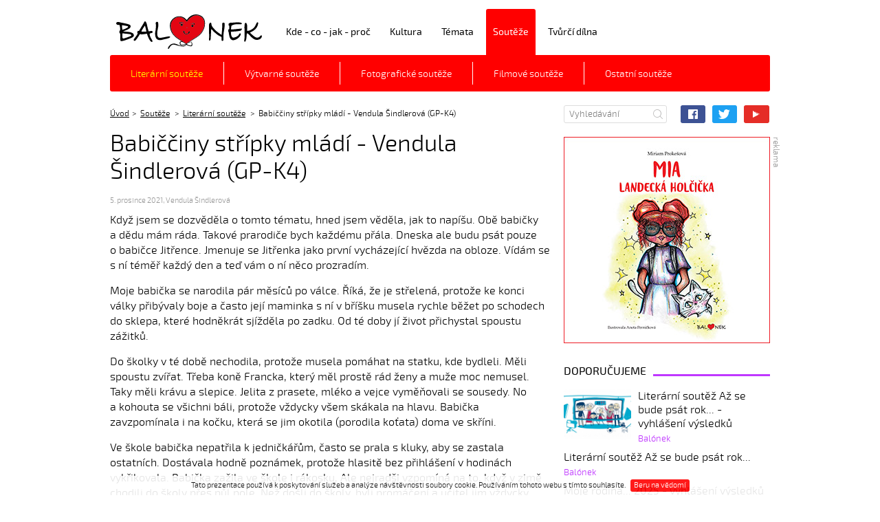

--- FILE ---
content_type: text/html; charset=UTF-8
request_url: https://www.balonek.cz/souteze/literarni-souteze/babicciny-stripky-mladi-vendula-sindlerova-gp-k4.html
body_size: 6899
content:
<!doctype html>
<html lang="cs">
    <head>
	<meta charset="utf-8">
	<title>Babiččiny střípky mládí - Vendula Šindlerová (GP-K4) | Balónek</title>
	<meta name="Keywords" content="literární souteže,balónek,internetový časopis,děti,mládež">
	<meta name="Description" content="Literární soutěže - Balónek - internetový časopis pro děti a mládež.">
	<meta name="Author" content="Balónek">
	<meta name="robots" content="all">
	<meta name="viewport" content="width=device-width,initial-scale=1,maximum-scale=1">
	<link rel="stylesheet" type="text/css" href="/css/template.css" media="screen">
	<link rel="stylesheet" type="text/css" href="/css/format.css" media="all">
	<link rel="stylesheet" type="text/css" href="/css/rcrop.min.css" media="all">
	<link rel="shortcut icon" href="/images/ico/favicon.ico" type="image/x-icon">
	<link rel="apple-touch-icon" href="/images/ico/apple-touch-icon.png">
	<link rel="apple-touch-icon" sizes="57x57" href="/images/ico/apple-touch-icon-57x57.png">
	<link rel="apple-touch-icon" sizes="72x72" href="/images/ico/apple-touch-icon-72x72.png">
	<link rel="apple-touch-icon" sizes="76x76" href="/images/ico/apple-touch-icon-76x76.png">
	<link rel="apple-touch-icon" sizes="114x114" href="/images/ico/apple-touch-icon-114x114.png">
	<link rel="apple-touch-icon" sizes="120x120" href="/images/ico/apple-touch-icon-120x120.png">
	<link rel="apple-touch-icon" sizes="144x144" href="/images/ico/apple-touch-icon-144x144.png">
	<link rel="apple-touch-icon" sizes="152x152" href="/images/ico/apple-touch-icon-152x152.png">
	<link rel="apple-touch-icon" sizes="180x180" href="/images/ico/apple-touch-icon-180x180.png">
	<script src="/js/jquery.min.js"></script>
	<script src="/js/plugins.js"></script>
	<script src="/js/scripts.js"></script>
	<script src="/js/additional.js"></script>
	<script src="/js/jquery-ui-dp.js"></script>
	
	<script src="/js/rcrop.min.js"></script>
	<script src="/js/pass-strenght.js"></script>
	<!--[if lte IE 8]>
		<script src="js/html5shiv.min.js"></script>
		<script src="js/respond.min.js"></script>
	<![endif]-->
				<script>
        (function(i,s,o,g,r,a,m){i['GoogleAnalyticsObject']=r;i[r]=i[r]||function(){
        (i[r].q=i[r].q||[]).push(arguments)},i[r].l=1*new Date();a=s.createElement(o),
        m=s.getElementsByTagName(o)[0];a.async=1;a.src=g;m.parentNode.insertBefore(a,m)
        })(window,document,'script','//www.google-analytics.com/analytics.js','ga');
        
        ga('create', 'UA-84326524-1', 'auto');
        ga('send', 'pageview');
        </script>
	</head>
    <body class="theme_01">
		<header class="page_header">
	<div class="container">
					<div class="header_logo">
				<a href="/" title="Úvodní strana">Balónek z.s.</a>
			</div>
				
		<nav class="menu_user">
			<ul>
									
							</ul>
		</nav>
		
		<nav class="menu_main">
	<ul>
					<li class=" theme_04">
				<a href="/kde-co-jak-proc/" title="Kde - co - jak - proč">Kde - co - jak - proč</a>
							</li>
					<li class=" theme_03">
				<a href="/kultura/" title="Kultura">Kultura</a>
							</li>
					<li class=" theme_02">
				<a href="/temata/" title="Témata">Témata</a>
							</li>
					<li class="active theme_01">
				<a href="/souteze/" title="Soutěže">Soutěže</a>
									<ul>
													<li class="active">
								<a href="/souteze/literarni-souteze/" title="Literární soutěže">
									
																		Literární soutěže
								</a>
							</li>
													<li >
								<a href="/souteze/vytvarne-souteze/" title="Výtvarné soutěže">
									
																		Výtvarné soutěže
								</a>
							</li>
													<li >
								<a href="/souteze/fotograficke-souteze/" title="Fotografické soutěže">
									
																		Fotografické soutěže
								</a>
							</li>
													<li >
								<a href="/souteze/filmove-souteze/" title="Filmové soutěže">
									
																		Filmové soutěže
								</a>
							</li>
													<li >
								<a href="/souteze/ostatni-souteze/" title="Ostatní soutěže">
									
																		Ostatní soutěže
								</a>
							</li>
											</ul>
							</li>
					<li class=" theme_05">
				<a href="/tvurci-dilna/" title="Tvůrčí dílna">Tvůrčí dílna</a>
							</li>
			</ul>
</nav>
	</div>
</header>
<div class="header_meta">
	<div class="container">
		<div class="main_content">
							<div class="header_breadcrumbs">
	<ul>
		<li><a href="/" title="Úvod">Úvod</a></li>
						<li>
									<a href="/" title="Soutěže">Soutěže</a>
							</li>
					<li>
									<a href="/souteze/literarni-souteze/" title="Literární soutěže">Literární soutěže</a>
							</li>
					<li>
															Babiččiny střípky mládí - Vendula Šindlerová (GP-K4)
													</li>
			</ul>
</div>
					</div>
		<div class="aside_content">
			<div class="header_search">
	<form action="/" method="post">
		<fieldset>
			<input type="text" name="searchtext" placeholder="Vyhledávání">
			<button type="submit" name="submitSearchForm">Hledat</button>
		</fieldset>
	</form>
</div>
			<div class="header_media">
	<ul>
		<li><a href="https://www.facebook.com/balonekcz" class="icon-facebook" target="_blank">Facebook</a></li>
		<li><a href="https://twitter.com/balonek_cz" class="icon-twitter" target="_blank">Twitter</a></li>
		<li><a href="https://www.youtube.com/channel/UCQNMukn7AMXkbLW0hb_Zh1g" class="icon-youtube" target="_blank">YouTube</a></li>
	</ul>
</div>
		</div>
	</div>
</div>
<div class="body_main">
	<div class="container">
		<div class="main_content">
							<section class="article_detail">
    <h1>Babiččiny střípky mládí - Vendula Šindlerová (GP-K4)</h1>
        <div class="meta_box">
					<span class="date">5. prosince 2021</span>,
				<span class="date">Vendula Šindlerová</span>
    </div>
    <p class="pedit"><span>Když jsem se dozvěděla o&nbsp;tomto tématu, hned jsem věděla, jak to napíšu. Obě babičky a&nbsp;dědu mám ráda. Takové prarodiče bych každému přála. Dneska ale budu psát pouze o&nbsp;babičce Jitřence. Jmenuje se Jitřenka jako první vycházející hvězda na obloze. Vídám se s&nbsp;ní téměř každý den a&nbsp;teď vám o&nbsp;ní něco prozradím.</span></p>
<p class="pedit"><span>Moje babička se narodila pár měsíců po válce. Říká, že je střelená, protože ke konci války přibývaly boje a&nbsp;často její maminka s&nbsp;ní v&nbsp;bříšku musela rychle běžet po schodech do sklepa, které hodněkrát sjížděla po zadku. Od té doby jí život přichystal spoustu zážitků.</span></p>
<p class="pedit"><span>Do školky v&nbsp;té době nechodila, protože musela pomáhat na statku, kde bydleli. Měli spoustu zvířat. Třeba koně Francka, který měl prostě rád ženy a&nbsp;muže moc nemusel. Taky měli krávu a&nbsp;slepice. Jelita z&nbsp;prasete, mléko a&nbsp;vejce vyměňovali se sousedy. No a&nbsp;kohouta se všichni báli, protože vždycky všem skákala na hlavu. Babička zavzpomínala i&nbsp;na kočku, která se jim okotila (porodila koťata) doma ve skříni.</span></p>
<p class="pedit"><span>Ve škole babička nepatřila k&nbsp;jedničkářům, často se prala s&nbsp;kluky, aby se zastala ostatních. Dostávala hodně poznámek, protože hlasitě bez přihlášení v&nbsp;hodinách vykřikovala. Babička zažila ve škole i&nbsp;rákosku, Ale nejradši vzpomíná na to, když v&nbsp;zimě chodili do školy přes půl pole. Než došli do školy, byli promáčení a&nbsp;učitel jim vždycky sušil oblečení na kamnech ve třídě, seděli jen ve spodním prádle a&nbsp;nikdo to neřešil. Později vystudovala zdravotní školu.</span></p>
<p class="pedit"><span>Jitřenka byla skvělá sportovkyně. Dělala atletiku (skok do výšky, běh) a&nbsp;hrála volejbal. Na střední zdravotní škole byla přihlášená na Dukelský závod. Byl to zimní závod na běžkách, kde s&nbsp;holkami skončila na čtvrtém místě. Byly rády, že nebyly třetí, protože by se musely zúčastnit závodů v&nbsp;Tatrách a&nbsp;to opravdu nechtěly, protože celý závod jely na sjezdových lyžích. Před maturitou dostala babička vysoké horečky, které jí poškodily srdíčko, a&nbsp;tak musela se sportem nadobro skončit.</span></p>
<p class="pedit"><span>9. září si babička našla dědu nebo děda babičku na hornickém dni, chodili spolu 3 roky a&nbsp;v&nbsp;roce 1968 se vzali. A&nbsp;svatební cestu jeli do Piešťan, Jenže tu jim předčasně ukončila sovětská armáda. Kvůli Rusům se rychle balili a&nbsp;čekali na poslední autobus, tam se bohužel nevešli. Nakonec stihli vlak a&nbsp;byli rádi, protože zjistili, že autobus, prý měli jet, měl bouračku. Po roce se jim narodil můj strejda Jirka a&nbsp;po pěti letech moje mamka Karin. Založením rodiny skončilo babiččino dětství.</span></p>
</section>

<div class="row">
	<div class="col-md-6">
			</div>
	<div class="col-md-6">
		<div class="share_box">
	<div class="title">Sdílej</div>
	<ul>
		<li><a href="https://www.facebook.com/sharer/sharer.php?u=https%3A%2F%2Fwww.balonek.cz%2Fsouteze%2Fliterarni-souteze%2Fbabicciny-stripky-mladi-vendula-sindlerova-gp-k4.html" class="icon-facebook fb" title="Facebook">Facebook</a></li>
		<li><a href="https://twitter.com/intent/tweet?url=https%3A%2F%2Fwww.balonek.cz%2Fsouteze%2Fliterarni-souteze%2Fbabicciny-stripky-mladi-vendula-sindlerova-gp-k4.html" class="icon-twitter tw" title="Twitter">Twitter</a></li>
		<li><a href="https://plus.google.com/share?url=https%3A%2F%2Fwww.balonek.cz%2Fsouteze%2Fliterarni-souteze%2Fbabicciny-stripky-mladi-vendula-sindlerova-gp-k4.html" class="icon-google-plus gplus" title="Google+">Google+</a></li>
		<li><a href="#" class="icon-send" title="Poslat odkaz kamarádovi" data-toggle="modal" data-target="#send-to-friend">Poslat odkaz kamarádovi</a></li>
	</ul>
</div>

	</div>
</div>


	<div id="gallery1" class="modal gallery">
	<div class="modal-dialog">
		<div class="modal-content">
			<div class="modal-header">
				<a href="" class="close" data-dismiss="modal">Zavřít galerii</a>
				<div class="modal-title">
					<a href="#gallery-1" data-slide="prev">
						Předchozí
						<span class="icon icon-arr-left"></span>
					</a>
					<span class="carousel-index"></span>
					<a href="#gallery-1" data-slide="next">
						<span class="icon icon-arr-right"></span>
						Následující
					</a>
				</div>
			</div>
			<div class="modal-body">
				<div id="gallery-1" class="carousel slide" data-ride="carousel" data-interval="0">
					<div class="carousel-inner" role="listbox">
											</div>
				</div>
			</div>
		</div>
	</div>
</div>












					</div>
		<aside class="aside_content">
						<div class="banners_01" id="banner">
			<div class="title">reklama</div>
			<ul>
				<li>
					<a href="https://www.balonek.cz/kultura/literatura/mia-landecka-holcicka.html" target="_blank" data-id="10" title="Landecká holčička">
						<img src="/storage/banners/10/banner_mia_landecka_holcicka.jpg" alt="Landecká holčička">
					</a>
				</li>
			</ul>
		</div>
	
							<section class="items_article_02">
    </section>
						
								<section class="items_article_03 theme_02">
		<div class="title"><span>Doporučujeme</span></div>
		<div class="items">
							<article class="item">
					<a href="/souteze/literarni-souteze/literarni-soutez-az-se-bude-psat-rok-vyhlaseni-vysledku.html" title="Literární soutěž Až se bude psát rok... - vyhlášení výsledků">
													<figure>
								<img src="/storage/photo/small/az_se_bude_psat_rok_web_1.jpg" alt="Literární soutěž Až se bude psát rok... - vyhlášení výsledků">
							</figure>
                        <div class="content">
						                        <h4 class="title">Literární soutěž Až se bude psát rok... - vyhlášení výsledků</h4>
                        <div class="author">Balónek</div>
                                                </div>
                        					</a>
				</article>
							<article class="item">
					<a href="/souteze/literarni-souteze/literarni-soutez-az-se-bude-psat-rok.html" title="Literární soutěž Až se bude psát rok...">
						                        <h4 class="title">Literární soutěž Až se bude psát rok...</h4>
                        <div class="author">Balónek</div>
                        					</a>
				</article>
							<article class="item">
					<a href="/souteze/vytvarne-souteze/moje-rodina-2025-vyhlaseni-vysledku.html" title="Moje rodina... 2025 - vyhlášení výsledků">
						                        <h4 class="title">Moje rodina... 2025 - vyhlášení výsledků</h4>
                        <div class="author">Balónek</div>
                        					</a>
				</article>
							<article class="item">
					<a href="/souteze/vytvarne-souteze/moje-rodina-2025-kategorie-iv-14-16-let.html" title="Moje rodina... 2025 - kategorie IV (14-16 let)">
						                        <h4 class="title">Moje rodina... 2025 - kategorie IV (14-16 let)</h4>
                        <div class="author">Balónek</div>
                        					</a>
				</article>
							<article class="item">
					<a href="/souteze/vytvarne-souteze/moje-rodina-2025-kategorie-iii-12-13-let.html" title="Moje rodina... 2025 - kategorie III (12-13 let)">
						                        <h4 class="title">Moje rodina... 2025 - kategorie III (12-13 let)</h4>
                        <div class="author">Balónek</div>
                        					</a>
				</article>
					</div>
	</section>
	<section class="items_article_03 theme_03">
		<div class="title"><span>Nejnovější</span></div>
		<div class="items">
							<article class="item">
					<a href="/souteze/literarni-souteze/literarni-soutez-az-se-bude-psat-rok-vyhlaseni-vysledku.html" title="Literární soutěž Až se bude psát rok... - vyhlášení výsledků">
													<figure>
								<img src="/storage/photo/small/az_se_bude_psat_rok_web_1.jpg" alt="Literární soutěž Až se bude psát rok... - vyhlášení výsledků">
							</figure>
						<div class="content">
												<h4 class="title">Literární soutěž Až se bude psát rok... - vyhlášení výsledků</h4>
						<div class="meta">
							<span class="date">30. listopadu 2025</span>
						</div>
												</div>
						
					</a>
				</article>
							<article class="item">
					<a href="/souteze/literarni-souteze/muj-sen-timea-matisova-asb-k1.html" title="Můj sen - Timea Matisová - (ASB-K1)">
												<h4 class="title">Můj sen - Timea Matisová - (ASB-K1)</h4>
						<div class="meta">
							<span class="date">25. listopadu 2025</span>
						</div>
						
					</a>
				</article>
							<article class="item">
					<a href="/souteze/literarni-souteze/odpocinkovy-den-babicky-veroniky-veronika-skybova-asb-k1.html" title="Odpočinkový den babičky Veroniky - Veronika Skýbová - (ASB-K1)">
												<h4 class="title">Odpočinkový den babičky Veroniky - Veronika Skýbová - (ASB-K1)</h4>
						<div class="meta">
							<span class="date">25. listopadu 2025</span>
						</div>
						
					</a>
				</article>
							<article class="item">
					<a href="/souteze/literarni-souteze/pise-se-rok-2093-barbora-skybova-asb-k1.html" title="Píše se rok 2093 - Barbora Skýbová - (ASB-K1)">
												<h4 class="title">Píše se rok 2093 - Barbora Skýbová - (ASB-K1)</h4>
						<div class="meta">
							<span class="date">25. listopadu 2025</span>
						</div>
						
					</a>
				</article>
							<article class="item">
					<a href="/souteze/literarni-souteze/az-se-bude-psat-rok-marie-polhosova-asb-k1.html" title="Až se bude psát rok… - Marie Polhošová - (ASB-K1)">
												<h4 class="title">Až se bude psát rok… - Marie Polhošová - (ASB-K1)</h4>
						<div class="meta">
							<span class="date">25. listopadu 2025</span>
						</div>
						
					</a>
				</article>
					</div>
	</section>
	<section class="items_article_03 theme_04">
		<div class="title"><span>Nejdiskutovanější</span></div>
		<div class="items">
							<article class="item">
					<a href="/souteze/literarni-souteze/babicka-nada-amalie-sorfova-gp-k1.html" title="Babička Naďa - Amálie Šorfová (GP-K1)">
													<h4 class="title">Babička Naďa - Amálie Šorfová (GP-K1)</h4>
							<div class="meta">
								
								
								<span class="comment">Amálie Šorfová</span>
							</div>
												</a>
				</article>
							<article class="item">
					<a href="/kultura/literatura/unorove-novinky-pro-deti-z-pikoly.html" title="Únorové novinky pro děti z Pikoly">
													<h4 class="title">Únorové novinky pro děti z&nbsp;Pikoly</h4>
							<div class="meta">
								
								
								<span class="comment">Michaela Fialová Rozšafná</span>
							</div>
												</a>
				</article>
							<article class="item">
					<a href="/souteze/literarni-souteze/zivot-meho-dedy-patrik-vaclavik-gp-k4.html" title="Život mého dědy - Patrik Václavík (GP-K4)">
													<h4 class="title">Život mého dědy - Patrik Václavík (GP-K4)</h4>
							<div class="meta">
								
								
								<span class="comment">Patrik Václavík</span>
							</div>
												</a>
				</article>
							<article class="item">
					<a href="/souteze/literarni-souteze/poustni-muka-barbora-svobodova-zv-k3.html" title="Pouštní muka - Barbora Svobodová (ŽV-K3)">
													<h4 class="title">Pouštní muka - Barbora Svobodová (ŽV-K3)</h4>
							<div class="meta">
								
								
								<span class="comment">Barbora Svobodová</span>
							</div>
												</a>
				</article>
							<article class="item">
					<a href="/souteze/literarni-souteze/muj-dedecek-nikol-kotlarova-gp-k4.html" title="Můj dědeček - Nikol Kotlářová (GP-K4)">
													<h4 class="title">Můj dědeček - Nikol Kotlářová (GP-K4)</h4>
							<div class="meta">
								
								
								<span class="comment">Nikol Kotlářová</span>
							</div>
												</a>
				</article>
					</div>
	</section>

					</aside>
			</div>
		<div class="container">
		<aside class="aside_content_bottom">
			<div class="banners_04">
				<div class="title"><span>Partneři projektu</span></div>
				<ul>
											<li>
							<a href="http://www.msk.cz" title="Moravskoslezský kraj" rel="external">
								<figure><img src="/storage/photo/carousel/medium/moravskoslezsky_kraj.jpg" alt="Moravskoslezský kraj"></figure>
								<h5 class="title">Moravskoslezský kraj</h5>
							</a>
						</li>
											<li>
							<a href="http://www.ostrava.cz" title="Statutární město Ostrava" rel="external">
								<figure><img src="/storage/photo/carousel/medium/ostrava_new.jpg" alt="Statutární město Ostrava"></figure>
								<h5 class="title">Statutární město Ostrava</h5>
							</a>
						</li>
											<li>
							<a href="http://www.slezska.cz" title="Městský obvod Slezská Ostrava" rel="external">
								<figure><img src="/storage/photo/carousel/medium/slezska_ostrava.jpg" alt="Městský obvod Slezská Ostrava"></figure>
								<h5 class="title">Městský obvod Slezská Ostrava</h5>
							</a>
						</li>
											<li>
							<a href="http://moap.ostrava.cz" title="Městský obvod Moravská Ostrava a Přívoz" rel="external">
								<figure><img src="/storage/photo/carousel/medium/moap.jpg" alt="Městský obvod Moravská Ostrava a Přívoz"></figure>
								<h5 class="title">Městský obvod Moravská Ostrava a Přívoz</h5>
							</a>
						</li>
											<li>
							<a href="http://www.nadace-landek.cz" title="Nadace LANDEK Ostrava" rel="external">
								<figure><img src="/storage/photo/carousel/medium/nadace_landek.jpg" alt="Nadace LANDEK Ostrava"></figure>
								<h5 class="title">Nadace LANDEK Ostrava</h5>
							</a>
						</li>
											<li>
							<a href="http://www.ingeteam.cz" title="Ingeteam a.s." rel="external">
								<figure><img src="/storage/photo/carousel/medium/ingeteam.jpg" alt="Ingeteam a.s."></figure>
								<h5 class="title">Ingeteam a.s.</h5>
							</a>
						</li>
											<li>
							<a href="https://www.okas.cz" title="Ostravské komunikace, a.s." rel="external">
								<figure><img src="/storage/photo/carousel/medium/ostravske_komunikace.jpg" alt="Ostravské komunikace, a.s."></figure>
								<h5 class="title">Ostravské komunikace, a.s.</h5>
							</a>
						</li>
											<li>
							<a href="https://www.ozoostrava.cz" title="OZO Ostrava s.r.o." rel="external">
								<figure><img src="/storage/photo/carousel/medium/ozo_ostrava.jpg" alt="OZO Ostrava s.r.o."></figure>
								<h5 class="title">OZO Ostrava s.r.o.</h5>
							</a>
						</li>
											<li>
							<a href="http://www.ovak.cz" title="Ostravské vodárny a kanalizace a.s." rel="external">
								<figure><img src="/storage/photo/carousel/medium/ostravske_vodarny_a_kanalizace.jpg" alt="Ostravské vodárny a kanalizace a.s."></figure>
								<h5 class="title">Ostravské vodárny a kanalizace a.s.</h5>
							</a>
						</li>
											<li>
							<a href="http://www.finisostrava.cz" title="Finiš Ostrava - Klimatizace, s.r.o." rel="external">
								<figure><img src="/storage/photo/carousel/medium/finis_ostrava.jpg" alt="Finiš Ostrava - Klimatizace, s.r.o."></figure>
								<h5 class="title">Finiš Ostrava - Klimatizace, s.r.o.</h5>
							</a>
						</li>
											<li>
							<a href="http://www.chlebis.cz" title="CHLEBIŠ s.r.o." rel="external">
								<figure><img src="/storage/photo/carousel/medium/chlebis_hlucin.jpg" alt="CHLEBIŠ s.r.o."></figure>
								<h5 class="title">CHLEBIŠ s.r.o.</h5>
							</a>
						</li>
											<li>
							<a href="http://www.profistroje.cz" title="PROFISTROJE.CZ s.r.o." rel="external">
								<figure><img src="/storage/photo/carousel/medium/profistroje_cz.jpg" alt="PROFISTROJE.CZ s.r.o."></figure>
								<h5 class="title">PROFISTROJE.CZ s.r.o.</h5>
							</a>
						</li>
											<li>
							<a href="https://www.vitar.cz" title="VITAR, s.r.o." rel="external">
								<figure><img src="/storage/photo/carousel/medium/vitar_new.jpg" alt="VITAR, s.r.o."></figure>
								<h5 class="title">VITAR, s.r.o.</h5>
							</a>
						</li>
											<li>
							<a href="https://www.capri-sun.com" title="Capri Sun" rel="external">
								<figure><img src="/storage/photo/carousel/medium/capri_sun_blue.jpg" alt="Capri Sun"></figure>
								<h5 class="title">Capri Sun</h5>
							</a>
						</li>
											<li>
							<a href="http://www.landekpark.cz" title="Landek Park - Dolní oblast VÍTKOVICE, z.s." rel="external">
								<figure><img src="/storage/photo/carousel/medium/landek_park_new.jpg" alt="Landek Park - Dolní oblast VÍTKOVICE, z.s."></figure>
								<h5 class="title">Landek Park - Dolní oblast VÍTKOVICE, z.s.</h5>
							</a>
						</li>
											<li>
							<a href="http://www.naproti.bar" title="Mléčný bar NAPROTI Ostrava" rel="external">
								<figure><img src="/storage/photo/carousel/medium/mlecny_bar_naproti.jpg" alt="Mléčný bar NAPROTI Ostrava"></figure>
								<h5 class="title">Mléčný bar NAPROTI Ostrava</h5>
							</a>
						</li>
									</ul>
			</div>
		</aside>
	</div>

</div>
		<div class="container">
	<footer class="page_footer">
		<div class="copy_footer">
			<p>
				&copy; 2026 <strong><a href="/">Balónek z.s.</a></strong><br>
				Jakékoliv užití obsahu včetně převzetí, šíření či dalšího zpřístupňování článků a&nbsp;fotografií je bez souhlasu Balónek z.s. zakázáno.
			</p>
			<p>
				Provozovatelem serveru Balonek.cz je Balónek&nbsp;z.s. se sídlem Českobratrská&nbsp;2227/7, 702&nbsp;00 Ostrava – Moravská Ostrava,<br>
				IČ: 05374146, spolek zapsaný ve spolkovém rejstříku, spisová značka L 15309 vedená u Krajského soudu v Ostravě.<br>
				
			</p>
		</div>
		<div class="menu_footer">
			<ul>			<li><a href="/kalendar-akci/">Kalendář akcí</a></li>
										<li><a href="/partneri/">Partneři</a></li>
										<li><a href="/kontakt/">Kontakt</a></li>
							</ul>
			</div>


	</footer>
</div>



	<div id="log-in-form" class="modal form fade">
	<div class="modal-dialog" role="document">
		<div class="modal-content">
			<div class="modal-header">
				<a href="" class="close" data-dismiss="modal" title="Zavřít">Zavřít</a>
				<h2 class="modal-title">Přihlášení</h2>
			</div>
			<div class="modal-body">
				<div class="xcontact_box">
					
					
					<div class="alert-warning" style="display: none;">Nesprávné uživatelské jméno nebo heslo, nebo účet není aktivován.</div>
					
					<div class="form-group">
						<label for="log-in-username">Uživatelské jméno<span class="required">*</span></label>
						<input type="text" id="log-in-username">
					</div>
					<div class="form-group">
						<label for="log-in-password">Heslo<span class="required">*</span></label>
						<input type="password" id="log-in-password">
					</div>
					
					
					<div class="form-submit">
						<input type="submit" id="log-in-submit" value="Přihlásit">
						<input type="submit" id="forgotten-password" value="Zapomenuté heslo" data-toggle="modal" data-target="#request-password-recovery" data-dismiss="modal">
					</div>
				</div>
			</div>
		</div>
	</div>
</div>


	<div id="request-password-recovery" class="modal form fade">
    <div class="modal-dialog" role="document">
	<div class="modal-content">
	    <div class="modal-header">
		<a href="" class="close" data-dismiss="modal" title="Zavřít">Zavřít</a>
		<h2 class="modal-title">Obnova hesla</h2>
	    </div>
	    <div class="modal-body">
		<div class="alert-success" style="display: none;">Žádost o obnovu hesla proběhla úspěšně. Na váš e-mail byl odeslán odkaz pro obnovu hesla.</div>
		<div class="alert-warning" style="display: none;">Žádost o obnovu hesla se nepovedla. Uživatel nebyl nalezen.</div>

		<br>
		Vyplňte uživatelské jméno (e-mail) a po odeslání vám bude zaslán odkaz pro obnovu hesla na e-mail vyplněný při registraci. 
		<form method="post" action="#" id="frm-request-password-recovery">
		    <label for="frm-request-username">E-mail:</label>
		    <input type="text" name="username" id="frm-request-username">




		    <div class="form-submit">
			<input type="submit" id="request-password-recovery-submit" name="request_password_recovery_submit" value="Proveď">
		    </div>

		</form>
	    </div>
	</div>
    </div>
</div>

    <!-- EU cookie banner -->
    <div class="eu-cookies">
        Tato prezentace používá k poskytování služeb a&nbsp;analýze návštěvnosti soubory cookie. Používáním tohoto webu s&nbsp;tímto souhlasíte.
        <button>Beru na vědomí</button>
    </div>



<input type="hidden" id="text-close" value="Zavřít">
<input type="hidden" id="text-previous" value="Předchozí">
<input type="hidden" id="text-next" value="Další">




    </body>
</html>

--- FILE ---
content_type: text/css
request_url: https://www.balonek.cz/css/template.css
body_size: 16185
content:
@charset 'utf-8';@import url('../fonts/stylesheet.css');@font-face{font-family:'icons';src:url('../icons/fonts/icons.eot?pkbu51');src:url('../icons/fonts/icons.eot?pkbu51#iefix') format('embedded-opentype'), url('../icons/fonts/icons.ttf?pkbu51') format('truetype'), url('../icons/fonts/icons.woff?pkbu51') format('woff'), url('../icons/fonts/icons.svg?pkbu51#icons') format('svg');font-weight:normal;font-style:normal;}.icon,[class*=icon-]{font-family:'icons' !important;speak:none;font-style:normal;font-weight:normal;font-variant:normal;text-transform:none;line-height:1;-webkit-font-smoothing:antialiased;-moz-osx-font-smoothing:grayscale;}.icon-logotype:before{content:"\61";}.icon-logo:before{content:"\62";}.icon-arr-left:before{content:"\63";}.icon-arr-right:before{content:"\64";}.icon-arr-up:before{content:"\65";}.icon-arr-down:before{content:"\66";}.icon-close:before{content:"\67";}.icon-arrow-left:before{content:"\68";}.icon-arrow-right:before{content:"\69";}.icon-location:before{content:"\6a";}.icon-location-full:before{content:"\6b";}.icon-attachment:before{content:"\6c";}.icon-calendar:before{content:"\6d";}.icon-calendar-full:before{content:"\6e";}.icon-bubble:before{content:"\70";}.icon-like:before{content:"\72";}.icon-search:before{content:"\73";}.icon-send:before{content:"\74";}.icon-star:before{content:"\75";}.icon-time:before{content:"\76";}.icon-time-full:before{content:"\71";}.icon-twitter:before{content:"\77";}.icon-google-plus:before{content:"\78";}.icon-facebook:before{content:"\79";}.icon-youtube:before{content:"\7a";}@media screen{*{-webkit-box-sizing:border-box;-moz-box-sizing:border-box;box-sizing:border-box;}:before,:after{-webkit-box-sizing:border-box;-moz-box-sizing:border-box;box-sizing:border-box;}img{max-width:100%;height:auto !important;-webkit-box-sizing:initial;-moz-box-sizing:initial;box-sizing:initial;}article,aside,details,figcaption,figure,footer,header,hgroup,nav,section,summary{display:block;}audio,canvas,video{display:inline-block;*display:inline;*zoom:1;}audio:not([controls]){display:none;height:0;}[hidden]{display:none;}html{font-size:100%;-webkit-text-size-adjust:100%;-ms-text-size-adjust:100%;}html,button,input,select,textarea{font-family:sans-serif;}body{margin:0;}a:focus,a:active,a:hover{outline:0;}h1{font-size:2em;margin:.67em 0;}h2{font-size:1.5em;margin:.83em 0;}h3{font-size:1.17em;margin:1em 0;}h4{font-size:1em;margin:1.33em 0;}h5{font-size:.83em;margin:1.67em 0;}h6{font-size:.75em;margin:2.33em 0;}abbr[title]{border-bottom:1px dotted;}b,strong{font-weight:bold;}blockquote{margin:1em 40px;}dfn{font-style:italic;}mark{background:#ff0;color:#000;}p,pre{margin:1em 0;}code,kbd,pre,samp{font-family:monospace, serif;_font-family:'courier new', monospace;font-size:1em;}pre{white-space:pre;white-space:pre-wrap;word-wrap:break-word;}q{quotes:none;}q:before,q:after{content:'';content:none;}small{font-size:75%;}sub,sup{font-size:75%;line-height:0;position:relative;vertical-align:baseline;}sup{top:-0.5em;}sub{bottom:-0.25em;}dl,menu,ol,ul{margin:1em 0;}dd{margin:0 0 0 40px;}menu,ol,ul{padding:0 0 0 40px;}nav ul,nav ol{list-style:none;list-style-image:none;}img{border:0;-ms-interpolation-mode:bicubic;}svg:not(:root){overflow:hidden;}figure{margin:0;}form{margin:0;}fieldset{border:1px solid #c0c0c0;margin:0 2px;padding:.35em .625em .75em;}legend{border:0;padding:0;white-space:normal;*margin-left:-7px;}button,input,select,textarea{font-size:100%;margin:0;vertical-align:baseline;*vertical-align:middle;}button,input{line-height:normal;}button,html input[type="button"],input[type="reset"],input[type="submit"]{-webkit-appearance:button;cursor:pointer;*overflow:visible;}button[disabled],input[disabled]{cursor:default;}input[type="checkbox"],input[type="radio"]{box-sizing:border-box;padding:0;*height:13px;*width:13px;}input[type="search"]{-webkit-appearance:textfield;-moz-box-sizing:content-box;-webkit-box-sizing:content-box;box-sizing:content-box;}input[type="search"]::-webkit-search-cancel-button,input[type="search"]::-webkit-search-decoration{-webkit-appearance:none;}button::-moz-focus-inner,input::-moz-focus-inner{border:0;padding:0;}textarea{overflow:auto;vertical-align:top;}table{border-collapse:collapse;border-spacing:0;}mark{background:none;color:#000;}.fp{font-family:'Exo 2', sans-serif;}.fh{font-family:'Exo 2', sans-serif;}.fi{font-family:'icons', sans-serif;}.theme_color{color:#f00;}.theme_01 .theme_color{color:#f00;}.theme_02 .theme_color{color:#bf37ff;}.theme_03 .theme_color{color:#0cf;}.theme_04 .theme_color{color:#00cd5c;}.theme_05 .theme_color{color:#cd9100;}.theme_background{background-color:#f00;}.theme_01 .theme_background{background-color:#f00;}.theme_02 .theme_background{background-color:#bf37ff;}.theme_03 .theme_background{background-color:#0cf;}.theme_04 .theme_background{background-color:#00cd5c;}.theme_05 .theme_background{background-color:#cd9100;}.theme_border{border-color:#f00;}.theme_01 .theme_border{border-color:#f00;}.theme_02 .theme_border{border-color:#bf37ff;}.theme_03 .theme_border{border-color:#0cf;}.theme_04 .theme_border{border-color:#00cd5c;}.theme_05 .theme_border{border-color:#cd9100;}.btn{-webkit-transition:0.2s;-moz-transition:0.2s;-ms-transition:0.2s;-o-transition:0.2s;transition:0.2s;-webkit-border-radius:3px;-moz-border-radius:3px;-ms-border-radius:3px;-o-border-radius:3px;border-radius:3px;font-family:'Exo 2', sans-serif;margin:0;padding:0 20px;border:0;height:35px;line-height:35px;font-size:14px;font-weight:500;display:inline-block;text-decoration:none;white-space:nowrap;overflow:visible;color:#fff;outline:none;text-align:center;background:#f00;}[class*=theme_] .btn{color:#fff;}.btn:hover{-webkit-box-shadow:inset 0 0 999em rgba(0,0,0,0.3);-moz-box-shadow:inset 0 0 999em rgba(0,0,0,0.3);-ms-box-shadow:inset 0 0 999em rgba(0,0,0,0.3);-o-box-shadow:inset 0 0 999em rgba(0,0,0,0.3);box-shadow:inset 0 0 999em rgba(0,0,0,0.3);}.fileinputs:hover input[type="button"]{-webkit-box-shadow:inset 0 0 999em rgba(0,0,0,0.3);-moz-box-shadow:inset 0 0 999em rgba(0,0,0,0.3);-ms-box-shadow:inset 0 0 999em rgba(0,0,0,0.3);-o-box-shadow:inset 0 0 999em rgba(0,0,0,0.3);box-shadow:inset 0 0 999em rgba(0,0,0,0.3);}.rul{margin:0;padding:0;}.rli{margin:0;padding:0;background:none;}.rli:before{content:'';}.rlist{margin:0;padding:0;}.rlist li{margin:0;padding:0;background:none;}.rlist li:before{content:'';}.rin{margin:0;padding:0;border:0;outline:0;background:none;}.clearfix,.row{*zoom:1;}.clearfix:before,.clearfix:after,.row:before,.row:after{display:table;content:'';}.clearfix:after,.row:after{clear:both;}.container{*zoom:1;position:relative;width:990px;padding:0 15px;margin:auto;}.container:before,.container:after{display:table;content:'';}.container:after{clear:both;}.row{margin-left:-10px;margin-right:-10px;}.col-xs-1,.col-sm-1,.col-md-1,.col-lg-1,.col-xs-2,.col-sm-2,.col-md-2,.col-lg-2,.col-xs-3,.col-sm-3,.col-md-3,.col-lg-3,.col-xs-4,.col-sm-4,.col-md-4,.col-lg-4,.col-xs-5,.col-sm-5,.col-md-5,.col-lg-5,.col-xs-6,.col-sm-6,.col-md-6,.col-lg-6,.col-xs-7,.col-sm-7,.col-md-7,.col-lg-7,.col-xs-8,.col-sm-8,.col-md-8,.col-lg-8,.col-xs-9,.col-sm-9,.col-md-9,.col-lg-9,.col-xs-10,.col-sm-10,.col-md-10,.col-lg-10,.col-xs-11,.col-sm-11,.col-md-11,.col-lg-11,.col-xs-12,.col-sm-12,.col-md-12,.col-lg-12{position:relative;min-height:1px;padding-left:10px;padding-right:10px;}.col-xs-1,.col-xs-2,.col-xs-3,.col-xs-4,.col-xs-5,.col-xs-6,.col-xs-7,.col-xs-8,.col-xs-9,.col-xs-10,.col-xs-11,.col-xs-12{float:left;}.col-xs-12{width:100%;}.col-xs-11{width:91.66666667%;}.col-xs-10{width:83.33333333%;}.col-xs-9{width:75%;}.col-xs-8{width:66.66666667%;}.col-xs-7{width:58.33333333%;}.col-xs-6{width:50%;}.col-xs-5{width:41.66666667%;}.col-xs-4{width:33.33333333%;}.col-xs-3{width:25%;}.col-xs-2{width:16.66666667%;}.col-xs-1{width:8.33333333%;}.col-xs-pull-12{right:100%;}.col-xs-pull-11{right:91.66666667%;}.col-xs-pull-10{right:83.33333333%;}.col-xs-pull-9{right:75%;}.col-xs-pull-8{right:66.66666667%;}.col-xs-pull-7{right:58.33333333%;}.col-xs-pull-6{right:50%;}.col-xs-pull-5{right:41.66666667%;}.col-xs-pull-4{right:33.33333333%;}.col-xs-pull-3{right:25%;}.col-xs-pull-2{right:16.66666667%;}.col-xs-pull-1{right:8.33333333%;}.col-xs-pull-0{right:auto;}.col-xs-push-12{left:100%;}.col-xs-push-11{left:91.66666667%;}.col-xs-push-10{left:83.33333333%;}.col-xs-push-9{left:75%;}.col-xs-push-8{left:66.66666667%;}.col-xs-push-7{left:58.33333333%;}.col-xs-push-6{left:50%;}.col-xs-push-5{left:41.66666667%;}.col-xs-push-4{left:33.33333333%;}.col-xs-push-3{left:25%;}.col-xs-push-2{left:16.66666667%;}.col-xs-push-1{left:8.33333333%;}.col-xs-push-0{left:auto;}.col-xs-offset-12{margin-left:100%;}.col-xs-offset-11{margin-left:91.66666667%;}.col-xs-offset-10{margin-left:83.33333333%;}.col-xs-offset-9{margin-left:75%;}.col-xs-offset-8{margin-left:66.66666667%;}.col-xs-offset-7{margin-left:58.33333333%;}.col-xs-offset-6{margin-left:50%;}.col-xs-offset-5{margin-left:41.66666667%;}.col-xs-offset-4{margin-left:33.33333333%;}.col-xs-offset-3{margin-left:25%;}.col-xs-offset-2{margin-left:16.66666667%;}.col-xs-offset-1{margin-left:8.33333333%;}.col-xs-offset-0{margin-left:0%;}.pull-right{float:right !important;}.pull-left{float:left !important;}input[type=text],input[type=number],input[type=email],input[type=password],textarea,select{margin:0;padding:0;border:0;outline:0;background:none;-webkit-transition:0.2s;-moz-transition:0.2s;-ms-transition:0.2s;-o-transition:0.2s;transition:0.2s;-webkit-border-radius:3px;-moz-border-radius:3px;-ms-border-radius:3px;-o-border-radius:3px;border-radius:3px;position:relative;border:1px solid #ddd;font-size:14px;width:100%;height:35px;padding:0 8px;color:#000;background:#fff;font-weight:300;max-width:100%;}input[type=text]:hover,input[type=text]:focus,input[type=number]:hover,input[type=number]:focus,input[type=email]:hover,input[type=email]:focus,input[type=password]:hover,input[type=password]:focus,textarea:hover,textarea:focus,select:hover,select:focus{border-color:#919191;}input[type=text]:focus::-webkit-input-placeholder,input[type=number]:focus::-webkit-input-placeholder,input[type=email]:focus::-webkit-input-placeholder,input[type=password]:focus::-webkit-input-placeholder,textarea:focus::-webkit-input-placeholder,select:focus::-webkit-input-placeholder{color:transparent;}input[type=text]:focus:-moz-placeholder,input[type=number]:focus:-moz-placeholder,input[type=email]:focus:-moz-placeholder,input[type=password]:focus:-moz-placeholder,textarea:focus:-moz-placeholder,select:focus:-moz-placeholder{color:transparent;}input[type=text]:focus::-moz-placeholder,input[type=number]:focus::-moz-placeholder,input[type=email]:focus::-moz-placeholder,input[type=password]:focus::-moz-placeholder,textarea:focus::-moz-placeholder,select:focus::-moz-placeholder{color:transparent;}input[type=text]::-webkit-input-placeholder,input[type=number]::-webkit-input-placeholder,input[type=email]::-webkit-input-placeholder,input[type=password]::-webkit-input-placeholder,textarea::-webkit-input-placeholder,select::-webkit-input-placeholder{color:#808080;}input[type=text]:-moz-placeholder,input[type=number]:-moz-placeholder,input[type=email]:-moz-placeholder,input[type=password]:-moz-placeholder,textarea:-moz-placeholder,select:-moz-placeholder{color:#808080;}input[type=text]::-moz-placeholder,input[type=number]::-moz-placeholder,input[type=email]::-moz-placeholder,input[type=password]::-moz-placeholder,textarea::-moz-placeholder,select::-moz-placeholder{color:#808080;}textarea{padding:8px;height:auto;}select[multiple]{width:auto;height:auto;padding:8px;}input[type=number]{padding-right:0;}input[type=submit],input[type=button],button{-webkit-transition:0.2s;-moz-transition:0.2s;-ms-transition:0.2s;-o-transition:0.2s;transition:0.2s;-webkit-border-radius:3px;-moz-border-radius:3px;-ms-border-radius:3px;-o-border-radius:3px;border-radius:3px;font-family:'Exo 2', sans-serif;margin:0;padding:0 20px;border:0;height:35px;line-height:35px;font-size:14px;font-weight:500;display:inline-block;text-decoration:none;white-space:nowrap;overflow:visible;color:#fff;outline:none;text-align:center;background:#f00;}[class*=theme_] input[type=submit],[class*=theme_] input[type=button],[class*=theme_] button{color:#fff;}input[type=submit]:hover,input[type=button]:hover,button:hover{-webkit-box-shadow:inset 0 0 999em rgba(0,0,0,0.3);-moz-box-shadow:inset 0 0 999em rgba(0,0,0,0.3);-ms-box-shadow:inset 0 0 999em rgba(0,0,0,0.3);-o-box-shadow:inset 0 0 999em rgba(0,0,0,0.3);box-shadow:inset 0 0 999em rgba(0,0,0,0.3);}input.input-mini{width:35px;padding-left:0;padding-right:0;text-align:center;}input[type=number].input-mini{width:55px;}input.input-small{width:50%;}input.input-large{width:100%;}.select_wrap{position:relative;display:block;background:#fff;}.select_wrap:before{font-family:'icons', sans-serif;-webkit-border-radius:6px;-moz-border-radius:6px;-ms-border-radius:6px;-o-border-radius:6px;border-radius:6px;content:"\66";position:absolute;z-index:1;top:1px;right:1px;height:33px;line-height:33px;width:45px;background:#fff;text-align:center;color:#595959;font-size:12px;font-weight:bold;}.select_wrap:after{content:'';position:absolute;top:1px;right:1px;bottom:1px;width:35px;background:#fff;}.select_wrap select{position:relative;z-index:2;-moz-appearance:none;-webkit-appearance:none;background:none;}.select_wrap select::-ms-expand{display:none;}.select_wrap select optgroup{border:0;}.select_wrap select option{font-family:'Exo 2', sans-serif;display:block;padding:20px;color:#333;background:#ddd;}.select_wrap select option[selected],.select_wrap select option:checked,.select_wrap select option:hover{color:#000;background:#ddd;}.form-group{padding:12px 0 0;margin:0 0 8px;}.form-group label{-webkit-transition:0.3s;-moz-transition:0.3s;-ms-transition:0.3s;-o-transition:0.3s;transition:0.3s;display:block;position:relative;z-index:1;overflow:visible;height:0;font-size:12px;line-height:1.2;top:-16px;}.form-group input,.form-group select,.form-group textarea{background:transparent;}.form-group.empty label{color:#000;top:0;font-size:14px;padding:0 8px;line-height:35px;}.form-group.empty label .required{display:inline;}.form-group.empty input,.form-group.empty textarea{color:transparent;}.form-group.error{color:#c00;}.form-group.error label{color:#c00;}.form-group.error input,.form-group.error select,.form-group.error textarea{border-color:#c00;}.selectric-wrapper{position:relative;cursor:pointer;}.selectric-responsive{width:100%;}.selectric{-webkit-border-radius:3px;-moz-border-radius:3px;-ms-border-radius:3px;-o-border-radius:3px;border-radius:3px;position:relative;border:1px solid #ddd;background:#fff;overflow:hidden;height:35px;}.selectric .label{display:block;white-space:nowrap;overflow:hidden;text-overflow:ellipsis;margin:0 35px 0 8px;font-size:14px;font-weight:300;line-height:35px;color:#000;height:35px;-webkit-user-select:none;-moz-user-select:none;-ms-user-select:none;user-select:none;}.selectric .button{display:block;position:absolute;right:0;top:0;width:35px;height:35px;line-height:35px;background:#fff;color:#555;text-align:center;font-size:0;}.selectric .button:before{font-family:'icons', sans-serif;content:"\66";font-size:10px;}.selectric-focus .selectric{border-color:#aaa;}.selectric-hover .selectric{border-color:#c4c4c4;}.selectric-hover .selectric .button{color:#a2a2a2;}.selectric-hover .selectric .button:after{border-top-color:#a2a2a2;}.selectric-open{z-index:9999;}.selectric-open .selectric{border-color:#c4c4c4;}.selectric-open .selectric-items{display:block;}.selectric-disabled{filter:alpha(opacity=50);opacity:0.5;cursor:default;-webkit-user-select:none;-moz-user-select:none;-ms-user-select:none;user-select:none;}.selectric-hide-select{position:relative;overflow:hidden;width:0;height:0;}.selectric-hide-select select{position:absolute;left:-100%;}.selectric-hide-select.selectric-is-native{position:absolute;width:100%;height:100%;z-index:10;}.selectric-hide-select.selectric-is-native select{position:absolute;top:0;left:0;right:0;height:100%;width:100%;border:none;z-index:1;box-sizing:border-box;opacity:0;}.selectric-input{position:absolute !important;top:0 !important;left:0 !important;overflow:hidden !important;clip:rect(0,0,0,0) !important;margin:0 !important;padding:0 !important;width:1px !important;height:1px !important;outline:none !important;border:none !important;background:none !important;}.selectric-temp-show{position:absolute !important;visibility:hidden !important;display:block !important;}.selectric-items{display:none;position:absolute;top:100%;left:0;background:#e0e0e0;border:1px solid #e0e0e0;z-index:-1;box-shadow:0 0 10px -6px;margin:-1px 0 0;}.selectric-items .selectric-scroll{height:100%;overflow:auto;}.selectric-above .selectric-items{top:auto;bottom:100%;}.selectric-items ul{margin:0;padding:0;}.selectric-items ul li{margin:0;padding:0;background:none;}.selectric-items ul li:before{content:'';}.selectric-items ul li{font-size:14px;line-height:1.2;padding:8px 10px 6px;min-height:31px;}.selectric-items li{display:block;padding:10px;color:#333;cursor:pointer;border-top:1px solid #fff;}.selectric-items li:first-child{border-top:none;}.selectric-items li.selected{color:#000;background:#d6d6d6;}.selectric-items li.highlighted{color:#000;}.selectric-items li:hover{color:#000;}.selectric-items .disabled{filter:alpha(opacity=50);opacity:0.5;cursor:default !important;background:none !important;color:#666 !important;-webkit-user-select:none;-moz-user-select:none;-ms-user-select:none;user-select:none;}.selectric-items .selectric-group .selectric-group-label{font-weight:bold;padding-left:10px;cursor:default;-webkit-user-select:none;-moz-user-select:none;-ms-user-select:none;user-select:none;background:none;color:#444;}.selectric-items .selectric-group.disabled li{filter:alpha(opacity=100);opacity:1;}.selectric-items .selectric-group li{padding-left:25px;}html,body,input,select,textarea{font-family:'Exo 2', sans-serif;}body{font-size:16px;line-height:1.4;font-weight:300;color:#000;background:#fff;}h1,h2,h3,h4,h5,h6{font-family:'Exo 2', sans-serif;margin:0 0 7px;line-height:1.2;font-weight:300;}h1{font-size:34px;margin:-10px 0 15px;}h2{font-size:25px;}h3{font-size:22px;}h4{font-size:20px;}h5{font-size:18px;}h6{font-size:16px;}p{margin:0 0 15px;}ul,ol{padding:0;margin:0 0 20px;}ul ul,ul ol,ol ol,ol ul{margin-bottom:0;margin-top:0;}ul>li{position:relative;list-style-type:none;padding:0 0 0 16px;margin:0;}ul>li:before{content:'\2022';position:absolute;top:0;left:0;font-size:20px;line-height:1;}ul>li>ul{padding:10px 0 10px 20px;}ol{list-style:decimal;}ol>li{margin:0 0 0 20px;}ol>ol{padding:10px 0;}hr{margin:0 0 20px;border:0;border-top:1px solid #4d4d4d;}strong,b{font-weight:600;}em,i{font-style:italic;}sup,sub{position:relative;vertical-align:baseline;font-size:60%;line-height:1;}sup{bottom:1.4ex;}sub{top:.7ex;}a{color:#f00;cursor:pointer;}.theme_01 a{color:#f00;}.theme_02 a{color:#bf37ff;}.theme_03 a{color:#0cf;}.theme_04 a{color:#00cd5c;}.theme_05 a{color:#cd9100;}a:hover{text-decoration:none;}mark{color:inherit;}.r{text-align:right !important;}.c{text-align:center !important;}.l{text-align:left !important;}.j{text-align:justify !important;}.pull-left{float:left !important;}.pull-right{float:right !important;}.cleaner{display:block;clear:both;height:0;overflow:hidden;float:none;}body[class*=theme_]{display:block;}div[class*=theme_]{display:inline;}.page_header{position:relative;z-index:999;padding:13px 0 0;}.main_content{float:left;width:66.666%;}.aside_content{float:left;width:33.3333%;padding:0 0 0 20px;}.aside_content_bottom{clear:both;margin:0 -10px;text-align:center;}.page_footer{*zoom:1;margin:0 -20px;padding:15px 20px 0;background:#eee;}.page_footer:before,.page_footer:after{display:table;content:'';}.page_footer:after{clear:both;}.title_underline{position:relative;font-weight:400;text-transform:uppercase;}.title_underline:before{content:'';position:absolute;bottom:4px;right:0;left:0;height:3px;background:#f00;}.title_underline span{position:relative;display:inline-block;padding:0 10px 0 0;background:#fff;}.header_logo{float:left;width:230px;margin:0 12px 0 0;}.header_logo a{display:block;text-decoration:none;color:transparent;font-size:20px;line-height:1;padding:22px 0 16px;background:url(../images/logo/01.svg) no-repeat bottom;background-size:auto 50px;}.toggle_menu{-webkit-border-radius:0;-moz-border-radius:0;-ms-border-radius:0;-o-border-radius:0;border-radius:0;-webkit-transition:0s;-moz-transition:0s;-ms-transition:0s;-o-transition:0s;transition:0s;display:none;vertical-align:bottom;position:relative;height:2px;width:24px;padding:0;float:right;margin:31px 0;background:#000;}.toggle_menu:hover{-webkit-box-shadow:none;-moz-box-shadow:none;-ms-box-shadow:none;-o-box-shadow:none;box-shadow:none;}.toggle_menu:before,.toggle_menu:after{-webkit-transition:0.2s;-moz-transition:0.2s;-ms-transition:0.2s;-o-transition:0.2s;transition:0.2s;content:'';position:absolute;top:50%;left:0;right:0;height:2px;margin:-10px 0 0;background:#000;}.menu-on .toggle_menu:before,.menu-on .toggle_menu:after{-webkit-transform:rotate(-45deg);-moz-transform:rotate(-45deg);-ms-transform:rotate(-45deg);-o-transform:rotate(-45deg);transform:rotate(-45deg);margin:-2px 0 0;top:50%;left:-4px;right:-4px;background:#fff;}.toggle_menu:after{top:auto;bottom:50%;margin:0 0 -10px;}.menu-on .toggle_menu:after{-webkit-transform:rotate(45deg);-moz-transform:rotate(45deg);-ms-transform:rotate(45deg);-o-transform:rotate(45deg);transform:rotate(45deg);}.toggle_menu span{position:absolute;top:-16px;bottom:-16px;left:0;right:0;}.menu_main{float:left;}.menu_main>ul{margin:0;padding:0;}.menu_main>ul li{margin:0;padding:0;background:none;}.menu_main>ul li:before{content:'';}.menu_main>ul>li{float:left;margin:0 4px;text-align:center;}.menu_main>ul>li>a{-webkit-transition:0.2s;-moz-transition:0.2s;-ms-transition:0.2s;-o-transition:0.2s;transition:0.2s;-webkit-border-radius:3px 3px 0 0;-moz-border-radius:3px 3px 0 0;-ms-border-radius:3px 3px 0 0;-o-border-radius:3px 3px 0 0;border-radius:3px 3px 0 0;display:block;font-size:14px;padding:24px 10px;text-decoration:none;color:#000;font-weight:400;}.menu_main>ul>li>a:hover{color:#f00;}.menu_main>ul>li.theme_01>a:hover{color:#f00;}.menu_main>ul>li.theme_02>a:hover{color:#bf37ff;}.menu_main>ul>li.theme_03>a:hover{color:#0cf;}.menu_main>ul>li.theme_04>a:hover{color:#00cd5c;}.menu_main>ul>li.theme_05>a:hover{color:#cd9100;}.menu_main>ul>li.active>a{color:#fff;background-color:#f00;}.theme_01 .menu_main>ul>li.active>a{background-color:#f00;}.theme_02 .menu_main>ul>li.active>a{background-color:#bf37ff;}.theme_03 .menu_main>ul>li.active>a{background-color:#0cf;}.theme_04 .menu_main>ul>li.active>a{background-color:#00cd5c;}.theme_05 .menu_main>ul>li.active>a{background-color:#cd9100;}.menu_main>ul>li.active>a:hover{color:yellow;}.menu_main>ul>li.active.no-sublinks>a{color:#f00;background:transparent;}.theme_01 .menu_main>ul>li.active.no-sublinks>a{color:#f00;}.theme_02 .menu_main>ul>li.active.no-sublinks>a{color:#bf37ff;}.theme_03 .menu_main>ul>li.active.no-sublinks>a{color:#0cf;}.theme_04 .menu_main>ul>li.active.no-sublinks>a{color:#00cd5c;}.theme_05 .menu_main>ul>li.active.no-sublinks>a{color:#cd9100;}.menu_main>ul>li.active.no-sublinks>a:hover{color:yellow;}.menu_main>ul>li ul{display:none;}.menu_main-mobile{display:none;padding:0 15px;margin:10px 0;}.menu_main-mobile ul{margin:0;padding:0;}.menu_main-mobile ul li{margin:0;padding:0;background:none;}.menu_main-mobile ul li:before{content:'';}.menu_main-mobile ul>li{font-size:18px;line-height:1.2;margin:0 0 15px 5px;font-weight:400;}.menu_main-mobile ul>li a{text-decoration:none;}.menu_main-mobile ul>li a:hover{text-decoration:underline;}.menu_main-mobile ul ul{margin:7px 0 10px 15px;}.menu_main-mobile ul ul li{font-size:16px;margin:0 0 7px 5px;}.menu_main-mobile ul ul svg{display:none;}.menu_submenu{background-color:#f00;-webkit-border-radius:3px;-moz-border-radius:3px;-ms-border-radius:3px;-o-border-radius:3px;border-radius:3px;clear:both;padding:10px 0;}.theme_01 .menu_submenu{background-color:#f00;}.theme_02 .menu_submenu{background-color:#bf37ff;}.theme_03 .menu_submenu{background-color:#0cf;}.theme_04 .menu_submenu{background-color:#00cd5c;}.theme_05 .menu_submenu{background-color:#cd9100;}.menu_submenu>ul{margin:0;padding:0;display:table;}.menu_submenu>ul li{margin:0;padding:0;background:none;}.menu_submenu>ul li:before{content:'';}.menu_submenu>ul>li{display:table-cell;vertical-align:top;border-right:1px solid #fff;}.menu_submenu>ul>li:last-child{border-right:none;}.menu_submenu>ul>li>a{display:block;text-align:center;color:#fff;padding:10px 30px 7px;font-size:14px;line-height:1.2;text-decoration:none;}.menu_submenu>ul>li>a:hover{-webkit-opacity:0.6;-moz-opacity:0.6;opacity:0.6;}.menu_submenu>ul>li>a svg{width:20px;height:20px;display:block;margin:0 auto 4px;}.menu_submenu>ul>li>a svg path{fill-rule:evenodd;clip-rule:evenodd;fill:#fff;}.menu_submenu>ul>li.active a{color:yellow;-webkit-opacity:1;-moz-opacity:1;opacity:1;}.menu_submenu>ul>li.active a svg path{fill:yellow;}.menu_user{float:right;margin:22px -5px 10px;}.menu_user>ul{margin:0;padding:0;}.menu_user>ul li{margin:0;padding:0;background:none;}.menu_user>ul li:before{content:'';}.menu_user>ul>li{float:left;}.menu_user>ul>li>a{-webkit-border-radius:2px;-moz-border-radius:2px;-ms-border-radius:2px;-o-border-radius:2px;border-radius:2px;display:block;text-decoration:none;font-weight:400;font-size:12px;line-height:1.2;padding:5px 8px;margin:0 5px;border:1px solid transparent;color:#000;}.menu_user>ul>li>a:hover{border-color:#ddd;}.menu_user>ul>li.highlight a{color:#fff;background:#f00;}.menu_user>ul>li.highlight a:hover{color:#f00;border-color:#f00;background:#fff;}.header_main{position:relative;top:-100px;margin:0 0 -100px;}.header_main .items{display:table;width:100%;}.header_main .items .item{position:relative;display:table-cell;vertical-align:bottom;height:440px;overflow:hidden;}.header_main .items .item:before,.header_main .items .item:after{content:'';position:absolute;z-index:1;bottom:0;left:0;width:100%;height:330px;background:-moz-linear-gradient(top,rgba(0,0,0,0) 0%,#000 100%);background:-webkit-linear-gradient(top,rgba(0,0,0,0) 0%,#000 100%);background:linear-gradient(to bottom,rgba(0,0,0,0) 0%,#000 100%);filter:progid:DXImageTransform.Microsoft.gradient(startColorstr='#00000000',endColorstr='#000000',GradientType=0);}.header_main .items .item:after{bottom:auto;top:0;height:220px;background:-moz-linear-gradient(top,#fff 0%,rgba(255,255,255,0) 100%);background:-webkit-linear-gradient(top,#fff 0%,rgba(255,255,255,0) 100%);background:linear-gradient(to bottom,#fff 0%,rgba(255,255,255,0) 100%);filter:progid:DXImageTransform.Microsoft.gradient(startColorstr='#ffffff',endColorstr='#00ffffff',GradientType=0);}.header_main .items .item:hover:before{top:0;height:440px;}.header_main .items .item a{text-decoration:none;color:#fff;}.header_main .items .item a:before{content:'';position:absolute;z-index:1;top:0;left:0;right:0;bottom:0;}.header_main .items .item a figure{position:absolute;top:-145px;left:-999em;right:-999em;bottom:-145px;text-align:center;}.header_main .items .item a figure img{margin:auto;display:block;height:730px !important;max-width:none;}.header_main .items .item a .content{position:absolute;z-index:1;bottom:0;left:0;right:0;line-height:1.5;font-weight:200;padding:20px 30px;width:310px;}.header_main .items .item a .title{margin:0;font-size:32px;line-height:1.25;font-weight:200;}.header_main .items .item a p{margin:5px 0;}.header_main .items .item:nth-child(1){width:50%;}.header_main .items .item:nth-child(1) a .title{font-size:48px;line-height:1;margin:0 0 10px;}.header_main .items .item:nth-child(1) a .content{padding-bottom:7px;left:auto;width:510px;}.header_main .items .item:nth-child(2){width:310px;}.header_meta .header_breadcrumbs{margin:20px 0;}.header_meta .header_breadcrumbs ul{margin:0;padding:0;}.header_meta .header_breadcrumbs ul li{margin:0;padding:0;background:none;}.header_meta .header_breadcrumbs ul li:before{content:'';}.header_meta .header_breadcrumbs ul li{display:inline;font-size:12px;margin:0 2px 0 0;}.header_meta .header_breadcrumbs ul li:after{content:'>';margin:0 0 0 4px;}.header_meta .header_breadcrumbs ul li:last-child:after{display:none;}.header_meta .header_breadcrumbs ul li h1{display:inline;font-size:12px;font-weight:normal;}.header_meta .header_breadcrumbs ul li a{color:#000;}.header_meta .header_breadcrumbs ul li a:hover{color:#f00;}.theme_01 .header_meta .header_breadcrumbs ul li a:hover{color:#f00;}.theme_02 .header_meta .header_breadcrumbs ul li a:hover{color:#bf37ff;}.theme_03 .header_meta .header_breadcrumbs ul li a:hover{color:#0cf;}.theme_04 .header_meta .header_breadcrumbs ul li a:hover{color:#00cd5c;}.theme_05 .header_meta .header_breadcrumbs ul li a:hover{color:#cd9100;}.header_meta .header_today{font-size:13px;margin:24px 0;font-weight:300;}.header_meta .header_today strong{font-weight:400;}.header_meta .header_search{float:left;width:50%;margin:20px 0;}.header_meta .header_search form{position:relative;}.header_meta .header_search form fieldset{margin:0;padding:0;border:0;}.header_meta .header_search form fieldset input{position:relative;height:26px;font-size:13px;padding:0 26px 0 7px;}.header_meta .header_search form fieldset button,.header_meta .header_search form fieldset [type=submit]{position:absolute;top:0;right:0;height:26px;line-height:26px;width:26px;padding:0;background:none;font-size:0;color:#bbbaba;}.header_meta .header_search form fieldset button:hover,.header_meta .header_search form fieldset [type=submit]:hover{color:#f00;}.header_meta .header_search form fieldset button:before,.header_meta .header_search form fieldset [type=submit]:before{font-family:'icons', sans-serif;content:"\73";font-size:14px;font-weight:normal;}.header_meta .header_media{float:left;width:50%;padding:0 0 0 10px;margin:20px 0;}.header_meta .header_media ul{margin:0;padding:0;display:table;width:100%;table-layout:fixed;}.header_meta .header_media ul li{margin:0;padding:0;background:none;}.header_meta .header_media ul li:before{content:'';}.header_meta .header_media ul li{display:table-cell;padding:0 0 0 10px;}.header_meta .header_media ul li a{-webkit-border-radius:3px;-moz-border-radius:3px;-ms-border-radius:3px;-o-border-radius:3px;border-radius:3px;-webkit-transition:0.2s;-moz-transition:0.2s;-ms-transition:0.2s;-o-transition:0.2s;transition:0.2s;display:block;color:#fff;height:26px;min-width:32px;line-height:24px;text-align:center;text-decoration:none;border:1px solid transparent;background:#b3b3b3;}.header_meta .header_media ul li a:hover{color:#000;background:none;border-color:#ddd;}.header_meta .header_media ul li a[class*="icon-"]{font-size:0;}.header_meta .header_media ul li a[class*="icon-"]:before{font-size:14px;margin:0;}.header_meta .header_media ul li a.icon-facebook{background:#3d5294;}.header_meta .header_media ul li a.icon-facebook:hover{color:#3d5294;background:#fff;}.header_meta .header_media ul li a.icon-twitter{background:#1da1f2;}.header_meta .header_media ul li a.icon-twitter:hover{color:#1da1f2;background:#fff;}.header_meta .header_media ul li a.icon-youtube{background:#e52d27;}.header_meta .header_media ul li a.icon-youtube:hover{color:#e52d27;background:#fff;}.items_article_01{margin:0 auto 30px;}.items_article_01 .items{text-align:center;margin:0 -5px 0 -10px;}.items_article_01 .items .item{display:inline-block;position:relative;vertical-align:top;margin:0 -2px 15px;padding:0 5px 0 10px;width:33.3333%;text-align:left;overflow:hidden;}.items_article_01 .items .item a,.items_article_01 .items .item span{display:block;position:relative;color:#000;text-decoration:none;}.items_article_01 .items .item a:after,.items_article_01 .items .item span:after{content:'';position:absolute;top:0;right:0;bottom:0;left:0;}.items_article_01 .items .item a figure,.items_article_01 .items .item span figure{-webkit-transition:0.2s;-moz-transition:0.2s;-ms-transition:0.2s;-o-transition:0.2s;transition:0.2s;position:relative;height:160px;overflow:hidden;padding:0;margin:0;}.items_article_01 .items .item a figure img,.items_article_01 .items .item span figure img{display:block;position:absolute;top:0;left:0;}.items_article_01 .items .item a .title,.items_article_01 .items .item span .title{display:-webkit-box;font-size:16px;line-height:19px;height:38px;margin:0 0 10px;font-weight:300;overflow:hidden;-webkit-line-clamp:2;-webkit-box-orient:vertical;text-overflow:ellipsis;}.items_article_01 .items .item a .content,.items_article_01 .items .item span .content{-webkit-transition:0.2s;-moz-transition:0.2s;-ms-transition:0.2s;-o-transition:0.2s;transition:0.2s;position:relative;background:#fff;height:0;overflow:hidden;}.items_article_01 .items .item a .content p,.items_article_01 .items .item span .content p{display:-webkit-box;font-size:12px;line-height:18px;margin:0;height:126px;overflow:hidden;-webkit-line-clamp:7;-webkit-box-orient:vertical;text-overflow:ellipsis;}.items_article_01 .items .item a .author,.items_article_01 .items .item span .author{font-size:13px;margin:0 0 3px;color:#999;}.items_article_01 .items .item .meta{position:absolute;display:none;bottom:3px;left:10px;right:5px;font-size:13px;color:#999;}.items_article_01 .items .item .meta .date{float:left;width:50%;}.items_article_01 .items .item .meta .like{float:left;width:25%;color:#999;}.items_article_01 .items .item .meta .like:hover{color:#f00;}.theme_01 .items_article_01 .items .item .meta .like:hover{color:#f00;}.theme_02 .items_article_01 .items .item .meta .like:hover{color:#bf37ff;}.theme_03 .items_article_01 .items .item .meta .like:hover{color:#0cf;}.theme_04 .items_article_01 .items .item .meta .like:hover{color:#00cd5c;}.theme_05 .items_article_01 .items .item .meta .like:hover{color:#cd9100;}.items_article_01 .items .item .meta .like:before{font-family:'icons', sans-serif;content:"\72";margin:0 5px 0 0;}.items_article_01 .items .item .meta .comment{float:left;width:25%;color:#999;}.items_article_01 .items .item .meta .comment:hover{color:#f00;}.theme_01 .items_article_01 .items .item .meta .comment:hover{color:#f00;}.theme_02 .items_article_01 .items .item .meta .comment:hover{color:#bf37ff;}.theme_03 .items_article_01 .items .item .meta .comment:hover{color:#0cf;}.theme_04 .items_article_01 .items .item .meta .comment:hover{color:#00cd5c;}.theme_05 .items_article_01 .items .item .meta .comment:hover{color:#cd9100;}.items_article_01 .items .item .meta .comment:before{font-family:'icons', sans-serif;content:"\70";margin:0 5px 0 0;}.items_article_01 .items .item:hover a figure{height:0;}.items_article_01 .items .item:hover a .content{height:160px;}.items_article_01 .items .item:hover .meta{display:block;}.items_article_01 .more{display:none;text-align:center;margin:12px 0;}[data-articles=end] .items_article_01 .more{display:none;}.items_article_01 .more a{-webkit-transition:0.2s;-moz-transition:0.2s;-ms-transition:0.2s;-o-transition:0.2s;transition:0.2s;-webkit-border-radius:3px;-moz-border-radius:3px;-ms-border-radius:3px;-o-border-radius:3px;border-radius:3px;font-family:'Exo 2', sans-serif;margin:0;padding:0 20px;border:0;height:35px;line-height:35px;font-size:14px;font-weight:500;display:inline-block;text-decoration:none;white-space:nowrap;overflow:visible;color:#fff;outline:none;text-align:center;background:#f00;height:40px;line-height:40px;min-width:54%;}[class*=theme_] .items_article_01 .more a{color:#fff;}.items_article_01 .more a:hover{-webkit-box-shadow:inset 0 0 999em rgba(0,0,0,0.3);-moz-box-shadow:inset 0 0 999em rgba(0,0,0,0.3);-ms-box-shadow:inset 0 0 999em rgba(0,0,0,0.3);-o-box-shadow:inset 0 0 999em rgba(0,0,0,0.3);box-shadow:inset 0 0 999em rgba(0,0,0,0.3);}.items_article_02{margin:0 auto 30px;}.items_article_02>.title{position:relative;font-weight:400;text-transform:uppercase;margin:0 0 10px;}.items_article_02>.title:before{content:'';position:absolute;bottom:4px;right:0;left:0;height:3px;background:#f00;}.items_article_02>.title span{position:relative;display:inline-block;padding:0 10px 0 0;background:#fff;}.items_article_02>.title:before{background:#f00;}.items_article_02 .items .item{margin:0 0 21px;}.items_article_02 .items .item a{position:relative;display:block;padding:0 0 0 70px;text-decoration:none;color:#000;}.items_article_02 .items .item a .title{font-size:16px;font-weight:300;margin:0 0 14px;}.items_article_02 .items .item a .meta{color:#666;}.items_article_02 .items .item a .meta .date{-webkit-border-radius:3px;-moz-border-radius:3px;-ms-border-radius:3px;-o-border-radius:3px;border-radius:3px;position:absolute;left:10px;top:-5px;font-weight:300;width:50px;padding:9px 24px 9px 8px;font-size:14px;line-height:1.2;color:#000;text-align:right;}.items_article_02 .items .item a .meta .date:before{-webkit-transform:rotate(-60deg);-moz-transform:rotate(-60deg);-ms-transform:rotate(-60deg);-o-transform:rotate(-60deg);transform:rotate(-60deg);content:'';position:absolute;top:50%;left:12px;right:8px;border-width:1px;border-style:solid;border-color:#f00;}.items_article_02 .items .item a .meta .date mark{display:block;text-align:left;margin:0 0 0 23px;}.items_article_02 .items .item a .meta .time{display:block;font-size:14px;}.items_article_02 .items .item a .meta .time:before{font-family:'icons', sans-serif;display:inline-block;margin:0 3px 0 0;width:14px;content:"\76";font-size:11px;font-weight:normal;text-align:center;}.items_article_02 .items .item a .meta .location{display:block;font-size:14px;}.items_article_02 .items .item a .meta .location:before{font-family:'icons', sans-serif;display:inline-block;margin:0 3px 0 0;width:14px;content:"\6a";text-align:center;}.items_article_02 .items .item a:hover .title{color:#f00;}.items_article_02 .items .item a:hover .meta{color:#000;}.items_article_02 .items .item a:hover .meta .date{color:#fff;background:#f00;}.items_article_02 .items .item a:hover .meta .date:before{border-color:#fff;}.items_article_02 .items .item a:hover .meta .time:before{content:"\71";}.items_article_02 .items .item a:hover .meta .location:before{content:"\6b";}.items_article_03{margin:0 0 30px;}.aside_content_bottom .items_article_03{display:inline-block;width:33.3333%;margin:0 -2px 30px;padding:0 10px;vertical-align:top;text-align:left;}.items_article_03>.title{position:relative;font-weight:400;text-transform:uppercase;margin:0 0 15px;}.items_article_03>.title:before{content:'';position:absolute;bottom:4px;right:0;left:0;height:3px;background:#f00;}.items_article_03>.title span{position:relative;display:inline-block;padding:0 10px 0 0;background:#fff;}.items_article_03>.title:before{background-color:#f00;}.theme_01 .items_article_03>.title:before{background-color:#f00;}.theme_02 .items_article_03>.title:before{background-color:#bf37ff;}.theme_03 .items_article_03>.title:before{background-color:#0cf;}.theme_04 .items_article_03>.title:before{background-color:#00cd5c;}.theme_05 .items_article_03>.title:before{background-color:#cd9100;}.items_article_03 .items .item{margin:0 0 8px;}.items_article_03 .items .item a{color:#000;text-decoration:none;}.items_article_03 .items .item a figure{display:inline-block;vertical-align:top;width:36%;padding:0 10px 0 0;margin:0 -4px 0 0;}.items_article_03 .items .item a figure img{display:block;}.items_article_03 .items .item a .content{display:inline-block;vertical-align:top;width:64%;}.items_article_03 .items .item a .title{font-size:16px;line-height:1.3;margin:0 0 3px;}.items_article_03 .items .item a .author{font-size:13px;}.items_article_03 .items .item a .meta{font-size:13px;}.items_article_03 .items .item a .meta .date{display:block;}.items_article_03 .items .item a .meta .comment{display:block;}.items_article_03 .items .item a:hover{color:#f00;}.items_article_03 .items .item a:hover .author,.items_article_03 .items .item a:hover .meta{color:#666 !important;}.items_article_03.theme_01>.title:before{background:#f00;}.items_article_03.theme_02>.title:before{background:#bf37ff;}.items_article_03.theme_03>.title:before{background:#0cf;}.items_article_03.theme_04>.title:before{background:#00cd5c;}.items_article_03.theme_05>.title:before{background:#cd9100;}.items_article_03.theme_01 .items .item a .author,.items_article_03.theme_01 .items .item a .meta,.items_article_03.theme_01 .items .item a:hover{color:#f00;}.items_article_03.theme_02 .items .item a .author,.items_article_03.theme_02 .items .item a .meta,.items_article_03.theme_02 .items .item a:hover{color:#bf37ff;}.items_article_03.theme_03 .items .item a .author,.items_article_03.theme_03 .items .item a .meta,.items_article_03.theme_03 .items .item a:hover{color:#0cf;}.items_article_03.theme_04 .items .item a .author,.items_article_03.theme_04 .items .item a .meta,.items_article_03.theme_04 .items .item a:hover{color:#00cd5c;}.items_article_03.theme_05 .items .item a .author,.items_article_03.theme_05 .items .item a .meta,.items_article_03.theme_05 .items .item a:hover{color:#cd9100;}.items_article_04{margin:0 10px 30px;}.items_article_04 .items{display:table;table-layout:fixed;}.items_article_04 .items .item{position:relative;display:table-cell;vertical-align:middle;width:33.3333%;color:#fff;overflow:hidden;}.items_article_04 .items .item a{color:#fff;text-decoration:none;}.items_article_04 .items .item figure img{-webkit-transition:0.1s;-moz-transition:0.1s;-ms-transition:0.1s;-o-transition:0.1s;transition:0.1s;display:block;filter:blur(0px);-webkit-filter:blur(0px);filter:progid:DXImageTransform.Microsoft.Blur(PixelRadius='0');}.items_article_04 .items .item .title{position:absolute;display:table;width:100%;top:50%;font-size:24px;margin:-500px 0 0;}.items_article_04 .items .item .title span{display:table-cell;vertical-align:middle;text-align:center;padding:0 20px;height:1000px;}.items_article_04 .items .item:hover figure img{filter:blur(10px);-webkit-filter:blur(10px);filter:progid:DXImageTransform.Microsoft.Blur(PixelRadius='10');}.items_article_05 .items{margin:0 -5px 0 -10px;}.items_article_05 .items .item{display:inline-block;vertical-align:top;width:33.3333%;margin:0 -4px 10px 0;padding:0 4px 0 9px;line-height:1.46;font-size:14px;}.items_article_05 .items .item a,.items_article_05 .items .item span{-webkit-border-radius:3px;-moz-border-radius:3px;-ms-border-radius:3px;-o-border-radius:3px;border-radius:3px;overflow:hidden;display:block;border:1px solid transparent;padding:10px;text-decoration:none;color:#666;}.items_article_05 .items .item a:hover,.items_article_05 .items .item span:hover{border-color:#ddd;}.items_article_05 .items .item a figure,.items_article_05 .items .item span figure{margin:-10px -10px -48px;}.items_article_05 .items .item a figure img,.items_article_05 .items .item span figure img{display:block;}.items_article_05 .items .item a>.date,.items_article_05 .items .item span>.date{-webkit-border-radius:3px;-moz-border-radius:3px;-ms-border-radius:3px;-o-border-radius:3px;border-radius:3px;position:relative;display:block;font-weight:300;width:50px;padding:9px 27px 9px 8px;margin:0 0 15px;font-size:14px;line-height:1.2;color:#000;text-align:right;background:#fff;}.items_article_05 .items .item a>.date:before,.items_article_05 .items .item span>.date:before{-webkit-transform:rotate(-60deg);-moz-transform:rotate(-60deg);-ms-transform:rotate(-60deg);-o-transform:rotate(-60deg);transform:rotate(-60deg);content:'';position:absolute;top:50%;left:12px;right:8px;height:1px;background:#f00;}.items_article_05 .items .item a>.date mark,.items_article_05 .items .item span>.date mark{display:block;text-align:left;margin:0 -27px 0 21px;}.items_article_05 .items .item a .title,.items_article_05 .items .item span .title{font-size:16px;color:#000;font-weight:300;margin:0 0 15px;}.items_article_05 .items .item a .meta,.items_article_05 .items .item span .meta{font-size:14px;line-height:1.2;margin:0 0 12px;}.items_article_05 .items .item a .meta .date,.items_article_05 .items .item a .meta .time,.items_article_05 .items .item a .meta .location,.items_article_05 .items .item span .meta .date,.items_article_05 .items .item span .meta .time,.items_article_05 .items .item span .meta .location{position:relative;display:block;margin:0 0 4px;padding:0 0 0 15px;}.items_article_05 .items .item a .meta .date:before,.items_article_05 .items .item a .meta .time:before,.items_article_05 .items .item a .meta .location:before,.items_article_05 .items .item span .meta .date:before,.items_article_05 .items .item span .meta .time:before,.items_article_05 .items .item span .meta .location:before{font-family:'icons', sans-serif;position:absolute;left:0;top:1px;font-size:10px;width:12px;text-align:center;}.items_article_05 .items .item a .meta .date:before,.items_article_05 .items .item span .meta .date:before{content:"\6d";}.items_article_05 .items .item a .meta .time:before,.items_article_05 .items .item span .meta .time:before{content:"\76";}.items_article_05 .items .item a .meta .location:before,.items_article_05 .items .item span .meta .location:before{content:"\6a";font-size:12px;top:0;}.items_article_05 .items .item a p,.items_article_05 .items .item span p{margin:0;}.items_article_05 .items .item a:hover,.items_article_05 .items .item span:hover{color:#000;}.items_article_05 .items .item a:hover .title,.items_article_05 .items .item span:hover .title{color:#f00;}.items_article_05 .items .item a:hover>.date,.items_article_05 .items .item span:hover>.date{color:#fff;background:#f00;}.items_article_05 .items .item a:hover>.date:before,.items_article_05 .items .item span:hover>.date:before{background:#fff;}.items_article_05 .items .item a:hover .meta .date:before,.items_article_05 .items .item span:hover .meta .date:before{content:"\6e";}.items_article_05 .items .item a:hover .meta .time:before,.items_article_05 .items .item span:hover .meta .time:before{content:"\71";}.items_article_05 .items .item a:hover .meta .location:before,.items_article_05 .items .item span:hover .meta .location:before{content:"\6b";}.banners_01{position:relative;}.banners_01 .title{position:absolute;z-index:1;overflow:visible;line-height:1;font-size:12px;color:#999;}.banners_01 ul{margin:0;padding:0;}.banners_01 ul li{margin:0;padding:0;background:none;}.banners_01 ul li:before{content:'';}.banners_01 ul li{margin:0 0 15px;}.banners_01 ul li a img{display:block;margin:auto;}.banners_02,.banners_03{position:absolute;left:-100px;top:0;width:100px;}.banners_02 ul,.banners_03 ul{margin:0;padding:0;}.banners_02 ul li,.banners_03 ul li{margin:0;padding:0;background:none;}.banners_02 ul li:before,.banners_03 ul li:before{content:'';}.banners_02 ul li img,.banners_03 ul li img{display:block;}.banners_03{left:auto;right:-100px;}.banners_04{position:relative;text-align:left;margin:0 auto 1px;}.banners_04>.title{position:relative;font-weight:400;text-transform:uppercase;margin:0 10px 15px;text-align:left;}.banners_04>.title:before{content:'';position:absolute;bottom:4px;right:0;left:0;height:3px;background:#f00;}.banners_04>.title span{position:relative;display:inline-block;padding:0 10px 0 0;background:#fff;}.banners_04>.title:before{background:#ddd;}.banners_04 ul{margin:0;padding:0;margin:0 10px;}.banners_04 ul li{margin:0;padding:0;background:none;}.banners_04 ul li:before{content:'';}.banners_04 ul li{width:160px;padding:0 10px 60px;position:relative !important;display:inline-block;margin:0 -4px 10px 0;vertical-align:bottom;text-align:center;}.banners_04 ul li a{text-decoration:none;color:#666;}.banners_04 ul li a figure{-webkit-opacity:0.8;-moz-opacity:0.8;opacity:0.8;filter:alpha(opacity=80);}.banners_04 ul li a figure img{max-width:120px;max-height:100px;display:block;margin:auto;filter:url("data:image/svg+xml;utf8,&lt;svg xmlns=\'http://www.w3.org/2000/svg\'&gt;&lt;filter id=\'grayscale\'&gt;&lt;feColorMatrix type=\'matrix\' values=\'0.3333 0.3333 0.3333 0 0 0.3333 0.3333 0.3333 0 0 0.3333 0.3333 0.3333 0 0 0 0 0 1 0\'/&gt;&lt;/filter&gt;&lt;/svg&gt;#grayscale");filter:gray;-webkit-filter:grayscale(100%);filter:grayscale(100%);}.banners_04 ul li a .title{position:absolute;left:0;bottom:0;right:0;margin:0;font-size:11px;line-height:14px;min-height:42px;font-weight:400;white-space:normal;}.banners_04 ul li a:hover{color:#000;}.banners_04 ul li a:hover figure{-webkit-opacity:1;-moz-opacity:1;opacity:1;filter:alpha(opacity=100);}.banners_04 ul li a:hover figure img{filter:url("data:image/svg+xml;utf8,&lt;svg xmlns=\'http://www.w3.org/2000/svg\'&gt;&lt;filter id=\'grayscale\'&gt;&lt;feColorMatrix type=\'matrix\' values=\'1 0 0 0 0, 0 1 0 0 0, 0 0 1 0 0, 0 0 0 1 0\'/&gt;&lt;/filter&gt;&lt;/svg&gt;#grayscale");-webkit-filter:grayscale(0%);filter:grayscale(0%);}.article_list .items .item.main{*zoom:1;margin:0 0 25px;}.article_list .items .item.main:before,.article_list .items .item.main:after{display:table;content:'';}.article_list .items .item.main:after{clear:both;}.article_list .items .item.main figure{position:relative;margin:0 0 15px;}.article_list .items .item.main figure a{text-decoration:none;color:#fff;}.article_list .items .item.main figure img{display:block;}.article_list .items .item.main figure h2{position:absolute;left:0;bottom:0;right:0;margin:0;font-size:30px;font-weight:300;padding:100px 20px 20px;background:-moz-linear-gradient(top,rgba(0,0,0,0) 0%,rgba(0,0,0,0.8) 100%);background:-webkit-linear-gradient(top,rgba(0,0,0,0) 0%,rgba(0,0,0,0.8) 100%);background:linear-gradient(to bottom,rgba(0,0,0,0) 0%,rgba(0,0,0,0.8) 100%);filter:progid:DXImageTransform.Microsoft.gradient(startColorstr='#00000000',endColorstr='#cc000000',GradientType=0);}.article_list .items .item.main .content{position:relative;padding:0 0 0 100px;line-height:1.5;}.article_list .items .item.main .content .meta{position:absolute;top:5px;left:10px;width:60px;}.article_list .items .item.main .content .meta .like,.article_list .items .item.main .content .meta .comment{-webkit-border-radius:3px;-moz-border-radius:3px;-ms-border-radius:3px;-o-border-radius:3px;border-radius:3px;-webkit-transition:0.2s;-moz-transition:0.2s;-ms-transition:0.2s;-o-transition:0.2s;transition:0.2s;display:block;text-decoration:none;text-align:center;padding:11px;margin:0 0 10px;font-size:12px;color:#9a9a9a;border:1px solid #9a9a9a;}.article_list .items .item.main .content .meta .like:hover,.article_list .items .item.main .content .meta .comment:hover{background-color:#f00;color:#fff;border-color:transparent;}.theme_01 .article_list .items .item.main .content .meta .like:hover,.theme_01 .article_list .items .item.main .content .meta .comment:hover{background-color:#f00;}.theme_02 .article_list .items .item.main .content .meta .like:hover,.theme_02 .article_list .items .item.main .content .meta .comment:hover{background-color:#bf37ff;}.theme_03 .article_list .items .item.main .content .meta .like:hover,.theme_03 .article_list .items .item.main .content .meta .comment:hover{background-color:#0cf;}.theme_04 .article_list .items .item.main .content .meta .like:hover,.theme_04 .article_list .items .item.main .content .meta .comment:hover{background-color:#00cd5c;}.theme_05 .article_list .items .item.main .content .meta .like:hover,.theme_05 .article_list .items .item.main .content .meta .comment:hover{background-color:#cd9100;}.article_list .items .item.main .content .meta .like:before,.article_list .items .item.main .content .meta .comment:before{font-family:'icons', sans-serif;display:block;content:"\72";}.article_list .items .item.main .content .meta .comment:before{content:"\70";}.article_list .items .item.main .content .meta .date,.article_list .items .item.main .content .meta .author{display:block;font-size:11px;line-height:1.2;color:#9a9a9a;margin:-2px 0 7px;}.article_list .items .item:not(.main){*zoom:1;margin:0 0 35px;}.article_list .items .item:not(.main):before,.article_list .items .item:not(.main):after{display:table;content:'';}.article_list .items .item:not(.main):after{clear:both;}.article_list .items .item:not(.main) figure{float:left;width:35%;padding:0 20px 0 0;margin:0 0 10px;}.article_list .items .item:not(.main) h2{font-size:30px;font-weight:300;margin:0 0 17px;}.article_list .items .item:not(.main) h2 a{color:#000;text-decoration:none;}.article_list .items .item:not(.main) h2 a:hover{color:#f00;}.theme_01 .article_list .items .item:not(.main) h2 a:hover{color:#f00;}.theme_02 .article_list .items .item:not(.main) h2 a:hover{color:#bf37ff;}.theme_03 .article_list .items .item:not(.main) h2 a:hover{color:#0cf;}.theme_04 .article_list .items .item:not(.main) h2 a:hover{color:#00cd5c;}.theme_05 .article_list .items .item:not(.main) h2 a:hover{color:#cd9100;}.article_list .items .item:not(.main) .content{line-height:1.5;}.article_list .items .item:not(.main) .meta{text-align:right;margin:0 0 5px;min-height:22px;}.article_list .items .item:not(.main) .meta .date,.article_list .items .item:not(.main) .meta .author{float:left;font-size:12px;line-height:1.4;margin:2px 8px 2px 0;color:#9a9a9a;}.article_list .items .item:not(.main) .meta .like,.article_list .items .item:not(.main) .meta .comment{-webkit-border-radius:3px;-moz-border-radius:3px;-ms-border-radius:3px;-o-border-radius:3px;border-radius:3px;-webkit-transition:0.2s;-moz-transition:0.2s;-ms-transition:0.2s;-o-transition:0.2s;transition:0.2s;display:inline-block;text-decoration:none;text-align:center;padding:2px 6px;margin:0 0 0 6px;font-size:12px;line-height:1.4;color:#9a9a9a;border:1px solid #9a9a9a;}.article_list .items .item:not(.main) .meta .like:hover,.article_list .items .item:not(.main) .meta .comment:hover{background-color:#f00;color:#fff;border-color:transparent;}.theme_01 .article_list .items .item:not(.main) .meta .like:hover,.theme_01 .article_list .items .item:not(.main) .meta .comment:hover{background-color:#f00;}.theme_02 .article_list .items .item:not(.main) .meta .like:hover,.theme_02 .article_list .items .item:not(.main) .meta .comment:hover{background-color:#bf37ff;}.theme_03 .article_list .items .item:not(.main) .meta .like:hover,.theme_03 .article_list .items .item:not(.main) .meta .comment:hover{background-color:#0cf;}.theme_04 .article_list .items .item:not(.main) .meta .like:hover,.theme_04 .article_list .items .item:not(.main) .meta .comment:hover{background-color:#00cd5c;}.theme_05 .article_list .items .item:not(.main) .meta .like:hover,.theme_05 .article_list .items .item:not(.main) .meta .comment:hover{background-color:#cd9100;}.article_list .items .item:not(.main) .meta .like:before,.article_list .items .item:not(.main) .meta .comment:before{font-family:'icons', sans-serif;margin:0 3px 0 0;content:"\72";}.article_list .items .item:not(.main) .meta .comment:before{content:"\70";}.pagination{margin:0 0 30px;}.pagination ul{margin:0;padding:0;margin:0 -4px;}.pagination ul li{margin:0;padding:0;background:none;}.pagination ul li:before{content:'';}.pagination ul li{display:inline-block;vertical-align:middle;margin:0 4px;}.pagination ul li a{-webkit-border-radius:3px;-moz-border-radius:3px;-ms-border-radius:3px;-o-border-radius:3px;border-radius:3px;-webkit-transition:0.2s;-moz-transition:0.2s;-ms-transition:0.2s;-o-transition:0.2s;transition:0.2s;display:block;text-decoration:none;padding:7px 10px;font-size:14px;line-height:1;color:#999;border:1px solid #999;}.pagination ul li a:hover{background-color:#f00;color:#fff;border-color:transparent;}.theme_01 .pagination ul li a:hover{background-color:#f00;}.theme_02 .pagination ul li a:hover{background-color:#bf37ff;}.theme_03 .pagination ul li a:hover{background-color:#0cf;}.theme_04 .pagination ul li a:hover{background-color:#00cd5c;}.theme_05 .pagination ul li a:hover{background-color:#cd9100;}.pagination ul li.active a{background-color:#f00;color:#fff;border-color:transparent;padding:12px 16px;}.theme_01 .pagination ul li.active a{background-color:#f00;}.theme_02 .pagination ul li.active a{background-color:#bf37ff;}.theme_03 .pagination ul li.active a{background-color:#0cf;}.theme_04 .pagination ul li.active a{background-color:#00cd5c;}.theme_05 .pagination ul li.active a{background-color:#cd9100;}.navigation{margin:35px 0;text-align:center;color:#666;}.navigation .prev,.navigation .next{-webkit-border-radius:3px;-moz-border-radius:3px;-ms-border-radius:3px;-o-border-radius:3px;border-radius:3px;display:inline-block;vertical-align:middle;font-size:0;text-decoration:none;color:#666;line-height:0.93;padding:14px 20px;line-height:0;border:1px solid #666;margin:0 18px;}.navigation .prev:before,.navigation .next:before{font-family:'icons', sans-serif;content:"\68";font-size:32px;display:block;}.navigation .prev:hover,.navigation .next:hover{background-color:#f00;color:#fff;border-color:transparent;}.theme_01 .navigation .prev:hover,.theme_01 .navigation .next:hover{background-color:#f00;}.theme_02 .navigation .prev:hover,.theme_02 .navigation .next:hover{background-color:#bf37ff;}.theme_03 .navigation .prev:hover,.theme_03 .navigation .next:hover{background-color:#0cf;}.theme_04 .navigation .prev:hover,.theme_04 .navigation .next:hover{background-color:#00cd5c;}.theme_05 .navigation .prev:hover,.theme_05 .navigation .next:hover{background-color:#cd9100;}.navigation .prev.disabled,.navigation .prev.disabled:hover,.navigation .next.disabled,.navigation .next.disabled:hover{background:none;border-color:#ddd;color:#ddd;cursor:default;}.navigation .next:before{font-family:'icons', sans-serif;content:"\69";}.navigation .current{display:inline-block;vertical-align:middle;text-transform:uppercase;font-size:18px;font-weight:400;margin:0 18px;}.copy_footer{float:left;width:66.6666%;font-size:11px;margin:0 0 10px;}.copy_footer a{color:#000;}.copy_footer p{margin:0 0 10px;}.copy_footer strong{font-weight:400;}.menu_footer{position:relative;float:left;width:33.3333%;padding:0 0 0 120px;margin:0 0 10px;}.menu_footer:before{font-family:'icons', sans-serif;content:"\62";position:absolute;top:-8px;left:0;font-size:100px;line-height:1;color:rgba(0,0,0,0.15);}.menu_footer>ul{margin:0;padding:0;font-size:11px;line-height:1.2;float:left;width:50%;padding:0 0 0 10px;}.menu_footer>ul li{margin:0;padding:0;background:none;}.menu_footer>ul li:before{content:'';}.menu_footer>ul li{margin:0 0 5px;}.menu_footer>ul li a{color:#000;text-decoration:none;}.menu_footer>ul li a:hover{color:#f00;}.figure_main{position:relative;margin:0 0 15px;}.figure_main img{position:relative;display:block;}.figure_main figcaption{position:absolute;z-index:1;bottom:0;left:0;right:0;padding:40px 20px 18px;color:#fff;font-size:14px;background:-moz-linear-gradient(top,rgba(0,0,0,0) 0%,rgba(0,0,0,0.9) 100%);background:-webkit-linear-gradient(top,rgba(0,0,0,0) 0%,rgba(0,0,0,0.9) 100%);background:linear-gradient(to bottom,rgba(0,0,0,0) 0%,rgba(0,0,0,0.9) 100%);filter:progid:DXImageTransform.Microsoft.gradient(startColorstr='#00000000',endColorstr='#cc000000',GradientType=0);}.figure_main .like{position:absolute;top:0;right:0;}.figure_main .like a{-webkit-border-radius:0 0 0 3px;-moz-border-radius:0 0 0 3px;-ms-border-radius:0 0 0 3px;-o-border-radius:0 0 0 3px;border-radius:0 0 0 3px;-webkit-transition:0.2s;-moz-transition:0.2s;-ms-transition:0.2s;-o-transition:0.2s;transition:0.2s;display:inline-block;vertical-align:middle;background:#fff;border:1px solid #ddd;font-size:14px;padding:0 0 0 15px;text-decoration:none;color:#999;}.figure_main .like mark{background-color:#f00;position:relative;display:inline-block;vertical-align:middle;color:#fff;padding:11px 14px;font-size:12px;margin:0 0 0 12px;}.theme_01 .figure_main .like mark{background-color:#f00;}.theme_02 .figure_main .like mark{background-color:#bf37ff;}.theme_03 .figure_main .like mark{background-color:#0cf;}.theme_04 .figure_main .like mark{background-color:#00cd5c;}.theme_05 .figure_main .like mark{background-color:#cd9100;}.figure_main .like mark:before{font-family:'icons', sans-serif;content:"\72";margin:0 3px 0 0;}.figure_main .like mark:after{border-color:#f00;content:'';position:absolute;top:-1px;bottom:-1px;left:0;right:-1px;border-top-width:1px;border-bottom-width:1px;border-style:solid;}.theme_01 .figure_main .like mark:after{border-color:#f00;}.theme_02 .figure_main .like mark:after{border-color:#bf37ff;}.theme_03 .figure_main .like mark:after{border-color:#0cf;}.theme_04 .figure_main .like mark:after{border-color:#00cd5c;}.theme_05 .figure_main .like mark:after{border-color:#cd9100;}.figure_main .like:hover mark{color:#999;background:none;}.figure_main .like:hover mark:after{display:none;}.figure_main .like span{display:inline-block;vertical-align:middle;}.like_box{margin:0 0 20px;}.like_box a{-webkit-border-radius:3px;-moz-border-radius:3px;-ms-border-radius:3px;-o-border-radius:3px;border-radius:3px;-webkit-transition:0.2s;-moz-transition:0.2s;-ms-transition:0.2s;-o-transition:0.2s;transition:0.2s;display:inline-block;width:100%;vertical-align:middle;background:#fff;border:1px solid #ddd;font-size:14px;padding:0 15px 0 0;text-decoration:none;color:#999;}.like_box mark{background-color:#f00;-webkit-border-radius:3px 0 0 3px;-moz-border-radius:3px 0 0 3px;-ms-border-radius:3px 0 0 3px;-o-border-radius:3px 0 0 3px;border-radius:3px 0 0 3px;position:relative;display:inline-block;vertical-align:middle;color:#fff;padding:11px 14px;font-size:12px;margin:0 12px 0 0;}.theme_01 .like_box mark{background-color:#f00;}.theme_02 .like_box mark{background-color:#bf37ff;}.theme_03 .like_box mark{background-color:#0cf;}.theme_04 .like_box mark{background-color:#00cd5c;}.theme_05 .like_box mark{background-color:#cd9100;}.like_box mark:before{font-family:'icons', sans-serif;content:"\72";margin:0 3px 0 0;}.like_box mark:after{border-color:#f00;-webkit-border-radius:3px 0 0 3px;-moz-border-radius:3px 0 0 3px;-ms-border-radius:3px 0 0 3px;-o-border-radius:3px 0 0 3px;border-radius:3px 0 0 3px;content:'';position:absolute;top:-1px;bottom:-1px;left:-1px;right:0;border-top-width:1px;border-bottom-width:1px;border-style:solid;}.theme_01 .like_box mark:after{border-color:#f00;}.theme_02 .like_box mark:after{border-color:#bf37ff;}.theme_03 .like_box mark:after{border-color:#0cf;}.theme_04 .like_box mark:after{border-color:#00cd5c;}.theme_05 .like_box mark:after{border-color:#cd9100;}.like_box:hover mark{border-color:transparent;color:#999;background:#fff;}.like_box:hover mark:after{display:none;}.like_box span{display:inline-block;vertical-align:middle;}.share_box{display:table;width:100%;margin:0 0 20px;}.share_box .title{-webkit-border-radius:3px 0 0 3px;-moz-border-radius:3px 0 0 3px;-ms-border-radius:3px 0 0 3px;-o-border-radius:3px 0 0 3px;border-radius:3px 0 0 3px;display:table-cell;vertical-align:middle;font-size:13px;padding:0 20px;border:1px solid #ddd;border-right:none;}.share_box ul{margin:0;padding:0;display:table;width:100%;table-layout:fixed;}.share_box ul li{margin:0;padding:0;background:none;}.share_box ul li:before{content:'';}.share_box ul li{display:table-cell;overflow:hidden;}.share_box ul li:last-child{-webkit-border-radius:0 3px 3px 0;-moz-border-radius:0 3px 3px 0;-ms-border-radius:0 3px 3px 0;-o-border-radius:0 3px 3px 0;border-radius:0 3px 3px 0;}.share_box ul li a{-webkit-transition:0.2s;-moz-transition:0.2s;-ms-transition:0.2s;-o-transition:0.2s;transition:0.2s;display:block;color:#fff;min-width:32px;line-height:0;padding:0 0;text-align:center;text-decoration:none;background:#b3b3b3;border:1px solid #ddd;}.share_box ul li a:hover{background:none;}.share_box ul li a[class*="icon-"]{font-size:0;}.share_box ul li a[class*="icon-"]:before{font-size:20px;line-height:40px;margin:0;}.share_box ul li a.icon-facebook{border-color:#3d5294;background:#3d5294;}.share_box ul li a.icon-facebook:hover{color:#3d5294;border-color:#ddd;background:#fff;}.share_box ul li a.icon-twitter{border-color:#1da1f2;background:#1da1f2;}.share_box ul li a.icon-twitter:hover{color:#1da1f2;border-color:#ddd;background:#fff;}.share_box ul li a.icon-youtube{border-color:#e52d27;background:#e52d27;}.share_box ul li a.icon-youtube:hover{color:#e52d27;border-color:#ddd;background:#fff;}.share_box ul li a.icon-send{border-color:#019278;background:#019278;}.share_box ul li a.icon-send:hover{color:#019278;border-color:#ddd;background:#fff;}.share_box ul li a.icon-google-plus{border-color:#dc4a3d;background:#dc4a3d;}.share_box ul li a.icon-google-plus:hover{color:#dc4a3d;border-color:#ddd;background:#fff;}.attachmets_box ul{margin:0;padding:0;margin:0 -10px;}.attachmets_box ul li{margin:0;padding:0;background:none;}.attachmets_box ul li:before{content:'';}.attachmets_box ul li{display:inline-block;vertical-align:middle;width:33.3333%;padding:0 10px;margin:0 -4px 20px 0;}.attachmets_box ul li a{-webkit-border-radius:6px;-moz-border-radius:6px;-ms-border-radius:6px;-o-border-radius:6px;border-radius:6px;-webkit-transition:0.2s;-moz-transition:0.2s;-ms-transition:0.2s;-o-transition:0.2s;transition:0.2s;position:relative;display:inline-block;vertical-align:middle;line-height:54px;padding:0 0 4px 40px;font-size:12px;width:100%;color:#000;border:1px solid #ddd;}.attachmets_box ul li a:before{font-family:'icons', sans-serif;-webkit-transition:0.2s;-moz-transition:0.2s;-ms-transition:0.2s;-o-transition:0.2s;transition:0.2s;content:"\6c";position:absolute;top:50%;left:7px;font-size:28px;line-height:1;margin:-14px 0 0;color:#ddd;}.attachmets_box ul li a span{display:inline-block;vertical-align:middle;line-height:1.4;}.attachmets_box ul li a mark{-webkit-transition:0.2s;-moz-transition:0.2s;-ms-transition:0.2s;-o-transition:0.2s;transition:0.2s;display:block;color:#666;}.attachmets_box ul li a:hover{background-color:#f00;border-color:#f00;color:#fff;}.theme_01 .attachmets_box ul li a:hover{background-color:#f00;}.theme_02 .attachmets_box ul li a:hover{background-color:#bf37ff;}.theme_03 .attachmets_box ul li a:hover{background-color:#0cf;}.theme_04 .attachmets_box ul li a:hover{background-color:#00cd5c;}.theme_05 .attachmets_box ul li a:hover{background-color:#cd9100;}.theme_01 .attachmets_box ul li a:hover{border-color:#f00;}.theme_02 .attachmets_box ul li a:hover{border-color:#bf37ff;}.theme_03 .attachmets_box ul li a:hover{border-color:#0cf;}.theme_04 .attachmets_box ul li a:hover{border-color:#00cd5c;}.theme_05 .attachmets_box ul li a:hover{border-color:#cd9100;}.attachmets_box ul li a:hover:before{color:#fff;}.attachmets_box ul li a:hover mark{color:#ddd;}.meta_box{font-size:11px;color:#999;margin:0 0 10px;}.calendar_sidebar{margin:0 auto 20px;}.calendar_sidebar>.title{position:relative;font-weight:400;text-transform:uppercase;margin:0 0 5px;}.calendar_sidebar>.title:before{content:'';position:absolute;bottom:4px;right:0;left:0;height:3px;background:#f00;}.calendar_sidebar>.title span{position:relative;display:inline-block;padding:0 10px 0 0;background:#fff;}.gallery_inline figure{margin:0 0 20px;}.gallery_inline figure img{display:block;}.gallery_inline ul{margin:0;padding:0;margin:0 -10px;}.gallery_inline ul li{margin:0;padding:0;background:none;}.gallery_inline ul li:before{content:'';}.gallery_inline ul li{display:inline-block;vertical-align:top;width:33.3333%;margin:0 -4px 20px 0;padding:0 10px;}.gallery_inline ul li a{position:relative;display:block;overflow:hidden;color:#fff;}.gallery_inline ul li a:before{-webkit-transition:0.2s;-moz-transition:0.2s;-ms-transition:0.2s;-o-transition:0.2s;transition:0.2s;content:'';position:absolute;top:100%;left:0;right:0;bottom:0;background:rgba(0,0,0,0.5);}.gallery_inline ul li a:hover:before{top:0%;}.gallery_inline ul li img{display:block;}.gallery_inline ul li .title{-webkit-transition:0.2s;-moz-transition:0.2s;-ms-transition:0.2s;-o-transition:0.2s;transition:0.2s;position:absolute;top:100%;left:0;right:0;bottom:15px;margin:0;padding:15px 20px 20px;font-size:14px;line-height:20px;overflow:hidden;}.gallery_inline ul li:hover .title{top:0;}.comments_box{margin:0 0 30px;}.comments_box>.title{position:relative;font-weight:400;text-transform:uppercase;margin:0 0 16px;}.comments_box>.title:before{content:'';position:absolute;bottom:4px;right:0;left:0;height:3px;background:#f00;}.comments_box>.title span{position:relative;display:inline-block;padding:0 10px 0 0;background:#fff;}.comments_box>.title:before{background-color:#f00;}.theme_01 .comments_box>.title:before{background-color:#f00;}.theme_02 .comments_box>.title:before{background-color:#bf37ff;}.theme_03 .comments_box>.title:before{background-color:#0cf;}.theme_04 .comments_box>.title:before{background-color:#00cd5c;}.theme_05 .comments_box>.title:before{background-color:#cd9100;}.comments_box>.header{font-size:14px;margin:0 0 20px;}.comments_box>.header input{background-color:#f00;display:inline-block;vertical-align:middle;font-size:14px;padding:0 22px;margin:0 16px 0 0;border:1px solid transparent;}.theme_01 .comments_box>.header input{background-color:#f00;}.theme_02 .comments_box>.header input{background-color:#bf37ff;}.theme_03 .comments_box>.header input{background-color:#0cf;}.theme_04 .comments_box>.header input{background-color:#00cd5c;}.theme_05 .comments_box>.header input{background-color:#cd9100;}.comments_box>.header input:hover{border-color:#f00;color:#f00;-webkit-box-shadow:none;-moz-box-shadow:none;-ms-box-shadow:none;-o-box-shadow:none;box-shadow:none;background:#fff;}.theme_01 .comments_box>.header input:hover{border-color:#f00;}.theme_02 .comments_box>.header input:hover{border-color:#bf37ff;}.theme_03 .comments_box>.header input:hover{border-color:#0cf;}.theme_04 .comments_box>.header input:hover{border-color:#00cd5c;}.theme_05 .comments_box>.header input:hover{border-color:#cd9100;}.theme_01 .comments_box>.header input:hover{color:#f00;}.theme_02 .comments_box>.header input:hover{color:#bf37ff;}.theme_03 .comments_box>.header input:hover{color:#0cf;}.theme_04 .comments_box>.header input:hover{color:#00cd5c;}.theme_05 .comments_box>.header input:hover{color:#cd9100;}.comments_box>.header p{display:inline-block;vertical-align:middle;margin:5px 0;}.comments_box>.form{position:relative;margin:0 0 16px;}.comments_box>.form button{font-family:'icons', sans-serif;-webkit-border-radius:0 3px 3px 0;-moz-border-radius:0 3px 3px 0;-ms-border-radius:0 3px 3px 0;-o-border-radius:0 3px 3px 0;border-radius:0 3px 3px 0;background-color:#f00;position:absolute;top:0;right:0;width:70px;padding:0;height:100px;line-height:100px;color:#fff;font-size:0;text-align:center;}.theme_01 .comments_box>.form button{background-color:#f00;}.theme_02 .comments_box>.form button{background-color:#bf37ff;}.theme_03 .comments_box>.form button{background-color:#0cf;}.theme_04 .comments_box>.form button{background-color:#00cd5c;}.theme_05 .comments_box>.form button{background-color:#cd9100;}.comments_box>.form button:before{content:"\70";font-size:18px;}.comments_box>.form button:hover{background:#ddd;}.comments_box>.form textarea{display:block;height:100px;background:none;padding:10px 80px 10px 15px;font-size:14px;}.comments_box>.form textarea:hover,.comments_box>.form textarea:focus{border-color:#f00;}.theme_01 .comments_box>.form textarea:hover,.theme_01 .comments_box>.form textarea:focus{border-color:#f00;}.theme_02 .comments_box>.form textarea:hover,.theme_02 .comments_box>.form textarea:focus{border-color:#bf37ff;}.theme_03 .comments_box>.form textarea:hover,.theme_03 .comments_box>.form textarea:focus{border-color:#0cf;}.theme_04 .comments_box>.form textarea:hover,.theme_04 .comments_box>.form textarea:focus{border-color:#00cd5c;}.theme_05 .comments_box>.form textarea:hover,.theme_05 .comments_box>.form textarea:focus{border-color:#cd9100;}.comments_box .items .item{position:relative;padding:0 0 0 34px;margin:10px 0 0;font-size:13px;line-height:1.4;}.comments_box .items .item figure{position:absolute;left:0;top:0;}.comments_box .items .item figure img{-webkit-border-radius:3px;-moz-border-radius:3px;-ms-border-radius:3px;-o-border-radius:3px;border-radius:3px;}.comments_box .items .item .meta .date{color:#999;}.contact_box>.title{position:relative;font-weight:400;text-transform:uppercase;margin:0 0 16px;}.contact_box>.title:before{content:'';position:absolute;bottom:4px;right:0;left:0;height:3px;background:#f00;}.contact_box>.title span{position:relative;display:inline-block;padding:0 10px 0 0;background:#fff;}.contact_box>.title:before{background:#f00;}.contact_box .form-helper{text-align:center;font-size:14px;margin:15px 0 5px;}.contact_box .form-submit{text-align:center;margin:0 0 20px;}.contact_box .form-submit input{height:40px;border:1px solid transparent;}.contact_box .form-submit input:hover{-webkit-box-shadow:none;-moz-box-shadow:none;-ms-box-shadow:none;-o-box-shadow:none;box-shadow:none;color:#f00;border-color:#f00;background:#fff;}.contact_box .form-send{-webkit-border-radius:6px;-moz-border-radius:6px;-ms-border-radius:6px;-o-border-radius:6px;border-radius:6px;padding:20% 10%;margin:0 0 20px;text-align:center;background:#fafafa;}.contact_box .form-send .title{font-size:24px;margin:0;}.contact_box .form-send a{color:#f00;}[class*=alert-]{-webkit-border-radius:3px;-moz-border-radius:3px;-ms-border-radius:3px;-o-border-radius:3px;border-radius:3px;color:#fff;text-align:center;padding:9px 20px;margin:0 0 20px;font-size:14px;line-height:1.2;font-weight:400;background:#f00;}[class*=alert-] .modal{margin:0 -20px;padding:5px 20px;}.modal.form [class*=alert-]{-webkit-border-radius:0px;-moz-border-radius:0px;-ms-border-radius:0px;-o-border-radius:0px;border-radius:0px;margin:-10px -10px 10px;padding:10px;}.alert-warning{background:#c00;}.alert-success{background:#00f;}.required{position:relative;top:6px;color:#f00;font-size:20px;line-height:0;}.ui-datepicker .ui-datepicker-header{*zoom:1;-webkit-border-radius:3px;-moz-border-radius:3px;-ms-border-radius:3px;-o-border-radius:3px;border-radius:3px;border:1px solid #ddd;border-bottom:none;}.ui-datepicker .ui-datepicker-header:before,.ui-datepicker .ui-datepicker-header:after{display:table;content:'';}.ui-datepicker .ui-datepicker-header:after{clear:both;}.ui-datepicker .ui-datepicker-prev,.ui-datepicker .ui-datepicker-next{float:left;font-size:0;line-height:1;text-decoration:none;color:#666;padding:9px 20px;}.ui-datepicker .ui-datepicker-prev:before,.ui-datepicker .ui-datepicker-next:before{font-family:'icons', sans-serif;content:"\68";font-size:31px;}.ui-datepicker .ui-datepicker-prev:hover,.ui-datepicker .ui-datepicker-next:hover{color:#f00;}.ui-datepicker .ui-datepicker-prev.ui-state-disabled,.ui-datepicker .ui-datepicker-next.ui-state-disabled{color:#ddd;cursor:default;}.ui-datepicker .ui-datepicker-next{float:right;}.ui-datepicker .ui-datepicker-next:before{content:"\69";}.ui-datepicker .ui-datepicker-title{text-transform:uppercase;text-align:center;font-weight:400;margin:18px 0;font-size:14px;line-height:1;}.ui-datepicker .ui-datepicker-calendar{width:100%;text-align:center;table-layout:fixed;}.ui-datepicker .ui-datepicker-calendar th,.ui-datepicker .ui-datepicker-calendar td{font-weight:normal;margin:0;padding:0;border:1px solid #ddd;}.ui-datepicker .ui-datepicker-calendar th a,.ui-datepicker .ui-datepicker-calendar th span,.ui-datepicker .ui-datepicker-calendar td a,.ui-datepicker .ui-datepicker-calendar td span{display:block;line-height:0;padding:42% 0;text-decoration:none;}.ui-datepicker .ui-datepicker-calendar th span,.ui-datepicker .ui-datepicker-calendar td span{cursor:default;}.ui-datepicker .ui-datepicker-calendar th a,.ui-datepicker .ui-datepicker-calendar td a{color:#fff;background:#f00;}.ui-datepicker .ui-datepicker-calendar th a:hover,.ui-datepicker .ui-datepicker-calendar td a:hover{background:#000;}.ui-datepicker .ui-datepicker-calendar th.ui-datepicker-today,.ui-datepicker .ui-datepicker-calendar td.ui-datepicker-today{background:#ddd;}.ui-datepicker .ui-datepicker-calendar th{background:#eee;}.modal-open{overflow:hidden;}.modal{display:none;overflow:hidden;position:fixed;top:0;right:0;bottom:0;left:0;padding:0 !important;z-index:1050;-webkit-overflow-scrolling:touch;outline:0;}.modal.fade .modal-dialog{-webkit-transform:translate(0,-25%);-ms-transform:translate(0,-25%);-o-transform:translate(0,-25%);transform:translate(0,-25%);-webkit-transition:-webkit-transform 0.3s ease-out;-o-transition:-o-transform 0.3s ease-out;transition:transform 0.3s ease-out;}.modal.in .modal-dialog{-webkit-transform:translate(0,0);-ms-transform:translate(0,0);-o-transform:translate(0,0);transform:translate(0,0);}.modal-open .modal{overflow-x:hidden;overflow-y:auto;}.modal-dialog{position:relative;width:auto;margin:5% auto;width:600px;}.modal.form .modal-dialog{width:330px;}.modal.gallery .modal-dialog{width:50%;margin:20px auto;}.modal-content{position:relative;-webkit-background-clip:padding-box;background-clip:padding-box;outline:0;}.modal-backdrop{position:fixed;top:0;right:0;bottom:0;left:0;z-index:1040;background-color:#000;}.modal-backdrop.fade{opacity:0;filter:alpha(opacity=0);}.modal-backdrop.in{opacity:0.9;filter:alpha(opacity=90);}.modal-header{color:#fff;}.modal-header a{color:#fff;}.modal-header .close{float:right;position:relative;text-decoration:none;text-transform:uppercase;font-size:12px;line-height:1.2;padding:0 32px 0 0;}.modal-header .close:hover{color:#f00;}.modal-header .close:before{font-family:'icons', sans-serif;content:"\67";position:absolute;text-transform:none;top:50%;right:0;font-size:26px;line-height:1;margin:-13px 0 0;}.modal-title{margin:0;font-size:12px;line-height:1.2;margin:0 0 14px;text-transform:uppercase;}.modal-title a{text-decoration:none;}.modal-title a:hover{color:#f00;}.theme_01 .modal-title a:hover{color:#f00;}.theme_02 .modal-title a:hover{color:#bf37ff;}.theme_03 .modal-title a:hover{color:#0cf;}.theme_04 .modal-title a:hover{color:#00cd5c;}.theme_05 .modal-title a:hover{color:#cd9100;}.modal-title .carousel-index{display:inline-block;min-width:40px;text-align:center;}.modal-title .icon{margin:0 5px;}.modal-body{position:relative;padding:15px;background-color:#fff;}.modal.form .modal-body{padding:10px;}.modal.gallery .modal-body{position:relative;background:none;padding:0;color:#fff;}.modal.gallery .modal-body figure .like{position:absolute;top:0;left:0;}.modal.gallery .modal-body figure .like a{-webkit-transition:0.2s;-moz-transition:0.2s;-ms-transition:0.2s;-o-transition:0.2s;transition:0.2s;-webkit-border-radius:0 0 4px 0;-moz-border-radius:0 0 4px 0;-ms-border-radius:0 0 4px 0;-o-border-radius:0 0 4px 0;border-radius:0 0 4px 0;display:inline-block;vertical-align:middle;background:#fff;border:1px solid #ddd;font-size:14px;padding:0 0 0 15px;text-decoration:none;color:#999;}.modal.gallery .modal-body figure .like mark{background-color:#f00;position:relative;display:inline-block;vertical-align:middle;color:#fff;padding:11px 14px;font-size:12px;margin:0 0 0 12px;}.theme_01 .modal.gallery .modal-body figure .like mark{background-color:#f00;}.theme_02 .modal.gallery .modal-body figure .like mark{background-color:#bf37ff;}.theme_03 .modal.gallery .modal-body figure .like mark{background-color:#0cf;}.theme_04 .modal.gallery .modal-body figure .like mark{background-color:#00cd5c;}.theme_05 .modal.gallery .modal-body figure .like mark{background-color:#cd9100;}.modal.gallery .modal-body figure .like mark:before{font-family:'icons', sans-serif;content:"\72";margin:0 3px 0 0;}.modal.gallery .modal-body figure .like mark:after{border-color:#f00;-webkit-border-radius:0 0 4px 0;-moz-border-radius:0 0 4px 0;-ms-border-radius:0 0 4px 0;-o-border-radius:0 0 4px 0;border-radius:0 0 4px 0;content:'';position:absolute;top:-1px;bottom:-1px;left:0;right:-1px;border-top-width:1px;border-bottom-width:1px;border-style:solid;}.theme_01 .modal.gallery .modal-body figure .like mark:after{border-color:#f00;}.theme_02 .modal.gallery .modal-body figure .like mark:after{border-color:#bf37ff;}.theme_03 .modal.gallery .modal-body figure .like mark:after{border-color:#0cf;}.theme_04 .modal.gallery .modal-body figure .like mark:after{border-color:#00cd5c;}.theme_05 .modal.gallery .modal-body figure .like mark:after{border-color:#cd9100;}.modal.gallery .modal-body figure .like:hover mark{color:#999;background:none;}.modal.gallery .modal-body figure .like:hover mark:after{display:none;}.modal.gallery .modal-body figure .like span{display:inline-block;vertical-align:middle;}.modal-footer{color:#fff;padding:3px 0 0;}.modal-footer .btn + .btn{margin-left:5px;margin-bottom:0;}.modal-footer .btn-group .btn + .btn{margin-left:-1px;}.modal-footer .btn-block + .btn-block{margin-left:0;}.modal-scrollbar-measure{position:absolute;top:-9999px;width:50px;height:50px;overflow:scroll;}.carousel{position:relative;}.carousel-inner{position:relative;overflow:hidden;width:100%;}.carousel-inner > .item{display:none;position:relative;-webkit-transition:0.6s ease-in-out left;-o-transition:0.6s ease-in-out left;transition:0.6s ease-in-out left;}.carousel-inner > .item > img,.carousel-inner > .item > a > img{line-height:1;}.carousel-inner > .active,.carousel-inner > .next,.carousel-inner > .prev{display:block;}.carousel-inner > .active{left:0;}.carousel-inner > .next,.carousel-inner > .prev{position:absolute;top:0;width:100%;}.carousel-inner > .next{left:100%;}.carousel-inner > .prev{left:-100%;}.carousel-inner > .next.left,.carousel-inner > .prev.right{left:0;}.carousel-inner > .active.left{left:-100%;}.carousel-inner > .active.right{left:100%;}.carousel-control{position:absolute;top:0;left:0;bottom:0;width:15%;opacity:0.5;filter:alpha(opacity=50);font-size:20px;color:#fff;text-align:center;text-shadow:0 1px 2px rgba(0,0,0,0.6);background-color:rgba(0,0,0,0);}.carousel-control.left{background-image:-webkit-linear-gradient(left,rgba(0,0,0,0.5) 0%,rgba(0,0,0,0.0001) 100%);background-image:-o-linear-gradient(left,rgba(0,0,0,0.5) 0%,rgba(0,0,0,0.0001) 100%);background-image:-webkit-gradient(linear,left top,right top,from(rgba(0,0,0,0.5)),to(rgba(0,0,0,0.0001)));background-image:linear-gradient(to right,rgba(0,0,0,0.5) 0%,rgba(0,0,0,0.0001) 100%);background-repeat:repeat-x;filter:progid:DXImageTransform.Microsoft.gradient(startColorstr='#80000000',endColorstr='#00000000',GradientType=1);}.carousel-control.right{left:auto;right:0;background-image:-webkit-linear-gradient(left,rgba(0,0,0,0.0001) 0%,rgba(0,0,0,0.5) 100%);background-image:-o-linear-gradient(left,rgba(0,0,0,0.0001) 0%,rgba(0,0,0,0.5) 100%);background-image:-webkit-gradient(linear,left top,right top,from(rgba(0,0,0,0.0001)),to(rgba(0,0,0,0.5)));background-image:linear-gradient(to right,rgba(0,0,0,0.0001) 0%,rgba(0,0,0,0.5) 100%);background-repeat:repeat-x;filter:progid:DXImageTransform.Microsoft.gradient(startColorstr='#00000000',endColorstr='#80000000',GradientType=1);}.carousel-control:hover,.carousel-control:focus{outline:0;color:#fff;text-decoration:none;opacity:0.9;filter:alpha(opacity=90);}.carousel-control .icon-prev,.carousel-control .icon-next,.carousel-control .glyphicon-chevron-left,.carousel-control .glyphicon-chevron-right{position:absolute;top:50%;margin-top:-10px;z-index:5;display:inline-block;}.carousel-control .icon-prev,.carousel-control .glyphicon-chevron-left{left:50%;margin-left:-10px;}.carousel-control .icon-next,.carousel-control .glyphicon-chevron-right{right:50%;margin-right:-10px;}.carousel-control .icon-prev,.carousel-control .icon-next{width:20px;height:20px;line-height:1;font-family:serif;}.carousel-control .icon-prev:before{content:'\2039';}.carousel-control .icon-next:before{content:'\203a';}.carousel-indicators{position:absolute;bottom:10px;left:50%;z-index:15;width:60%;margin-left:-30%;padding-left:0;list-style:none;text-align:center;}.carousel-indicators li{display:inline-block;width:10px;height:10px;margin:1px;text-indent:-999px;border:1px solid #fff;border-radius:10px;cursor:pointer;background-color:#000 \9;background-color:rgba(0,0,0,0);}.carousel-indicators .active{margin:0;width:12px;height:12px;background-color:#fff;}.carousel-caption{position:absolute;left:15%;right:15%;bottom:20px;z-index:10;padding-top:20px;padding-bottom:20px;color:#fff;text-align:center;text-shadow:0 1px 2px rgba(0,0,0,0.6);}.carousel-caption .btn{text-shadow:none;}.clearfix:before,.clearfix:after,.modal-header:before,.modal-header:after,.modal-footer:before,.modal-footer:after{content:" ";display:table;}.clearfix:after,.modal-header:after,.modal-footer:after{clear:both;}}@media screen and (min-width: 1020px) and (max-width: 1199px){.container{width:990px;}}@media screen and (min-width: 768px) and (max-width: 1019px){.container{width:740px;}}@media screen and (min-width: 480px) and (max-width: 767px),screen and (max-width: 479px){.container{width:100%;padding:0 20px;}}@media screen and (min-width: 768px) and (max-width: 1019px),screen and (min-width: 1020px) and (max-width: 1199px),screen and (min-width: 1200px){.col-sm-1,.col-sm-2,.col-sm-3,.col-sm-4,.col-sm-5,.col-sm-6,.col-sm-7,.col-sm-8,.col-sm-9,.col-sm-10,.col-sm-11,.col-sm-12{float:left;}.col-sm-12{width:100%;}.col-sm-11{width:91.66666667%;}.col-sm-10{width:83.33333333%;}.col-sm-9{width:75%;}.col-sm-8{width:66.66666667%;}.col-sm-7{width:58.33333333%;}.col-sm-6{width:50%;}.col-sm-5{width:41.66666667%;}.col-sm-4{width:33.33333333%;}.col-sm-3{width:25%;}.col-sm-2{width:16.66666667%;}.col-sm-1{width:8.33333333%;}.col-sm-pull-12{right:100%;}.col-sm-pull-11{right:91.66666667%;}.col-sm-pull-10{right:83.33333333%;}.col-sm-pull-9{right:75%;}.col-sm-pull-8{right:66.66666667%;}.col-sm-pull-7{right:58.33333333%;}.col-sm-pull-6{right:50%;}.col-sm-pull-5{right:41.66666667%;}.col-sm-pull-4{right:33.33333333%;}.col-sm-pull-3{right:25%;}.col-sm-pull-2{right:16.66666667%;}.col-sm-pull-1{right:8.33333333%;}.col-sm-pull-0{right:auto;}.col-sm-push-12{left:100%;}.col-sm-push-11{left:91.66666667%;}.col-sm-push-10{left:83.33333333%;}.col-sm-push-9{left:75%;}.col-sm-push-8{left:66.66666667%;}.col-sm-push-7{left:58.33333333%;}.col-sm-push-6{left:50%;}.col-sm-push-5{left:41.66666667%;}.col-sm-push-4{left:33.33333333%;}.col-sm-push-3{left:25%;}.col-sm-push-2{left:16.66666667%;}.col-sm-push-1{left:8.33333333%;}.col-sm-push-0{left:auto;}.col-sm-offset-12{margin-left:100%;}.col-sm-offset-11{margin-left:91.66666667%;}.col-sm-offset-10{margin-left:83.33333333%;}.col-sm-offset-9{margin-left:75%;}.col-sm-offset-8{margin-left:66.66666667%;}.col-sm-offset-7{margin-left:58.33333333%;}.col-sm-offset-6{margin-left:50%;}.col-sm-offset-5{margin-left:41.66666667%;}.col-sm-offset-4{margin-left:33.33333333%;}.col-sm-offset-3{margin-left:25%;}.col-sm-offset-2{margin-left:16.66666667%;}.col-sm-offset-1{margin-left:8.33333333%;}.col-sm-offset-0{margin-left:0%;}}@media screen and (min-width: 1020px) and (max-width: 1199px),screen and (min-width: 1200px){.col-md-1,.col-md-2,.col-md-3,.col-md-4,.col-md-5,.col-md-6,.col-md-7,.col-md-8,.col-md-9,.col-md-10,.col-md-11,.col-md-12{float:left;}.col-md-12{width:100%;}.col-md-11{width:91.66666667%;}.col-md-10{width:83.33333333%;}.col-md-9{width:75%;}.col-md-8{width:66.66666667%;}.col-md-7{width:58.33333333%;}.col-md-6{width:50%;}.col-md-5{width:41.66666667%;}.col-md-4{width:33.33333333%;}.col-md-3{width:25%;}.col-md-2{width:16.66666667%;}.col-md-1{width:8.33333333%;}.col-md-pull-12{right:100%;}.col-md-pull-11{right:91.66666667%;}.col-md-pull-10{right:83.33333333%;}.col-md-pull-9{right:75%;}.col-md-pull-8{right:66.66666667%;}.col-md-pull-7{right:58.33333333%;}.col-md-pull-6{right:50%;}.col-md-pull-5{right:41.66666667%;}.col-md-pull-4{right:33.33333333%;}.col-md-pull-3{right:25%;}.col-md-pull-2{right:16.66666667%;}.col-md-pull-1{right:8.33333333%;}.col-md-pull-0{right:auto;}.col-md-push-12{left:100%;}.col-md-push-11{left:91.66666667%;}.col-md-push-10{left:83.33333333%;}.col-md-push-9{left:75%;}.col-md-push-8{left:66.66666667%;}.col-md-push-7{left:58.33333333%;}.col-md-push-6{left:50%;}.col-md-push-5{left:41.66666667%;}.col-md-push-4{left:33.33333333%;}.col-md-push-3{left:25%;}.col-md-push-2{left:16.66666667%;}.col-md-push-1{left:8.33333333%;}.col-md-push-0{left:auto;}.col-md-offset-12{margin-left:100%;}.col-md-offset-11{margin-left:91.66666667%;}.col-md-offset-10{margin-left:83.33333333%;}.col-md-offset-9{margin-left:75%;}.col-md-offset-8{margin-left:66.66666667%;}.col-md-offset-7{margin-left:58.33333333%;}.col-md-offset-6{margin-left:50%;}.col-md-offset-5{margin-left:41.66666667%;}.col-md-offset-4{margin-left:33.33333333%;}.col-md-offset-3{margin-left:25%;}.col-md-offset-2{margin-left:16.66666667%;}.col-md-offset-1{margin-left:8.33333333%;}.col-md-offset-0{margin-left:0%;}}@media screen and (min-width: 1200px){.col-lg-1,.col-lg-2,.col-lg-3,.col-lg-4,.col-lg-5,.col-lg-6,.col-lg-7,.col-lg-8,.col-lg-9,.col-lg-10,.col-lg-11,.col-lg-12{float:left;}.col-lg-12{width:100%;}.col-lg-11{width:91.66666667%;}.col-lg-10{width:83.33333333%;}.col-lg-9{width:75%;}.col-lg-8{width:66.66666667%;}.col-lg-7{width:58.33333333%;}.col-lg-6{width:50%;}.col-lg-5{width:41.66666667%;}.col-lg-4{width:33.33333333%;}.col-lg-3{width:25%;}.col-lg-2{width:16.66666667%;}.col-lg-1{width:8.33333333%;}.col-lg-pull-12{right:100%;}.col-lg-pull-11{right:91.66666667%;}.col-lg-pull-10{right:83.33333333%;}.col-lg-pull-9{right:75%;}.col-lg-pull-8{right:66.66666667%;}.col-lg-pull-7{right:58.33333333%;}.col-lg-pull-6{right:50%;}.col-lg-pull-5{right:41.66666667%;}.col-lg-pull-4{right:33.33333333%;}.col-lg-pull-3{right:25%;}.col-lg-pull-2{right:16.66666667%;}.col-lg-pull-1{right:8.33333333%;}.col-lg-pull-0{right:auto;}.col-lg-push-12{left:100%;}.col-lg-push-11{left:91.66666667%;}.col-lg-push-10{left:83.33333333%;}.col-lg-push-9{left:75%;}.col-lg-push-8{left:66.66666667%;}.col-lg-push-7{left:58.33333333%;}.col-lg-push-6{left:50%;}.col-lg-push-5{left:41.66666667%;}.col-lg-push-4{left:33.33333333%;}.col-lg-push-3{left:25%;}.col-lg-push-2{left:16.66666667%;}.col-lg-push-1{left:8.33333333%;}.col-lg-push-0{left:auto;}.col-lg-offset-12{margin-left:100%;}.col-lg-offset-11{margin-left:91.66666667%;}.col-lg-offset-10{margin-left:83.33333333%;}.col-lg-offset-9{margin-left:75%;}.col-lg-offset-8{margin-left:66.66666667%;}.col-lg-offset-7{margin-left:58.33333333%;}.col-lg-offset-6{margin-left:50%;}.col-lg-offset-5{margin-left:41.66666667%;}.col-lg-offset-4{margin-left:33.33333333%;}.col-lg-offset-3{margin-left:25%;}.col-lg-offset-2{margin-left:16.66666667%;}.col-lg-offset-1{margin-left:8.33333333%;}.col-lg-offset-0{margin-left:0%;}}@media screen and (min-width: 480px) and (max-width: 767px),screen and (max-width: 479px){body.menu-on{color:#fff;background:#f00;}body.menu-on a{color:#fff;}}@media screen and (min-width: 480px) and (max-width: 767px),screen and (max-width: 479px){.main_content{width:100%;}.menu-on .main_content{display:none;}}@media screen and (min-width: 480px) and (max-width: 767px),screen and (max-width: 479px){.aside_content{width:100%;padding:0;}.menu-on .aside_content{display:none;}}@media screen and (min-width: 480px) and (max-width: 767px),screen and (max-width: 479px){.menu-on .aside_content_bottom{display:none;}}@media screen and (min-width: 480px) and (max-width: 767px),screen and (max-width: 479px){.menu-on .page_footer{background:none;}}@media screen and (min-width: 768px) and (max-width: 1019px){.header_logo{margin-bottom:10px;}}@media screen and (min-width: 480px) and (max-width: 767px),screen and (max-width: 479px){.header_logo{width:200px;margin-left:5px;}}@media screen and (min-width: 480px) and (max-width: 767px),screen and (max-width: 479px){.menu-on .header_logo a{color:transparent;background-image:url(../images/logo/02.svg);}}@media screen and (min-width: 480px) and (max-width: 767px),screen and (max-width: 479px){.toggle_menu{display:block;}.menu-on .toggle_menu{margin:34px 0 20px;background:none;}.menu-on .toggle_menu:before,.menu-on .toggle_menu:after{left:0;right:0;}}@media screen and (min-width: 768px) and (max-width: 1019px){.menu_main{float:none;clear:both;}}@media screen and (min-width: 480px) and (max-width: 767px),screen and (max-width: 479px){.menu_main{display:none;}}@media screen and (min-width: 768px) and (max-width: 1019px){.menu_main>ul{display:table;width:100%;}}@media screen and (min-width: 768px) and (max-width: 1019px){.menu_main>ul>li{display:table-cell;vertical-align:middle;float:none;}}@media screen and (min-width: 480px) and (max-width: 767px),screen and (max-width: 479px){.menu-on .menu_main-mobile{display:block;}}@media screen and (min-width: 480px) and (max-width: 767px),screen and (max-width: 479px){.menu_submenu{display:none;}}@media screen and (min-width: 768px) and (max-width: 1019px){.menu_user{margin-bottom:20px;}}@media screen and (min-width: 480px) and (max-width: 767px),screen and (max-width: 479px){.menu_user{display:none;float:none;clear:both;text-align:center;margin:0 0 5px;padding:16px 0 0;}.menu-on .menu_user{display:block;}}@media screen and (min-width: 480px) and (max-width: 767px),screen and (max-width: 479px){.menu_user>ul>li{float:none;display:inline-block;min-width:25%;}}@media screen and (min-width: 480px) and (max-width: 767px),screen and (max-width: 479px){.menu_user>ul>li>a{color:#fff;padding:5px 20px;}}@media screen and (min-width: 480px) and (max-width: 767px),screen and (max-width: 479px){.menu_user>ul>li>a:hover{color:#fff;}}@media screen and (min-width: 480px) and (max-width: 767px),screen and (max-width: 479px){.menu_user>ul>li.highlight a{border-color:#fff;}}@media screen and (min-width: 480px) and (max-width: 767px),screen and (max-width: 479px){.menu_user>ul>li.highlight a:hover{border-color:#fff;}}@media screen and (min-width: 768px) and (max-width: 1019px){.header_main{top:0;margin:0;}}@media screen and (min-width: 480px) and (max-width: 767px),screen and (max-width: 479px){.header_main{margin-bottom:-80px;}.menu-on .header_main{display:none;}}@media screen and (min-width: 480px) and (max-width: 767px),screen and (max-width: 479px){.header_main .items{display:block;}}@media screen and (max-width: 1280px){.header_main .items .item{width:25%;}}@media screen and (min-width: 768px) and (max-width: 1019px){.header_main .items .item{height:240px;}}@media screen and (min-width: 480px) and (max-width: 767px),screen and (max-width: 479px){.header_main .items .item{display:block;width:100%;height:auto;padding:0 0 53.3%;}}@media screen and (min-width: 768px) and (max-width: 1019px){.header_main .items .item:before,.header_main .items .item:after{height:120px;}}@media screen and (min-width: 480px) and (max-width: 767px),screen and (max-width: 479px){.header_main .items .item:hover:before{height:inherit;}}@media screen and (min-width: 768px) and (max-width: 1019px){.header_main .items .item a figure img{height:530px !important;}}@media screen and (max-width: 1280px){.header_main .items .item a .content{width:auto;}}@media screen and (min-width: 768px) and (max-width: 1019px){.header_main .items .item a .content{font-size:14px;padding:15px;}}@media screen and (min-width: 480px) and (max-width: 767px),screen and (max-width: 479px){.header_main .items .item a .content{padding:15px 20px;}}@media screen and (min-width: 768px) and (max-width: 1019px){.header_main .items .item a .title{font-size:24px;}}@media screen and (min-width: 480px) and (max-width: 767px){.header_main .items .item a .title{font-size:5vw;}}@media screen and (max-width: 479px){.header_main .items .item a .title{font-size:20px;}}@media screen and (min-width: 480px) and (max-width: 767px),screen and (max-width: 479px){.header_main .items .item:nth-child(1){width:100%;padding:0 0 113%;}}@media screen and (min-width: 768px) and (max-width: 1019px){.header_main .items .item:nth-child(1) a .title{font-size:24px;}}@media screen and (min-width: 480px) and (max-width: 767px){.header_main .items .item:nth-child(1) a .title{font-size:7vw;}}@media screen and (max-width: 479px){.header_main .items .item:nth-child(1) a .title{font-size:24px;}}@media screen and (min-width: 768px) and (max-width: 1019px),screen and (min-width: 480px) and (max-width: 767px),screen and (max-width: 479px){.header_main .items .item:nth-child(1) a .content{width:auto;}}@media screen and (min-width: 768px) and (max-width: 1019px){.header_main .items .item:nth-child(2){width:25%;}}@media screen and (min-width: 480px) and (max-width: 767px),screen and (max-width: 479px){.header_main .items .item:nth-child(2){width:100%;}}@media screen and (min-width: 480px) and (max-width: 767px),screen and (max-width: 479px){.header_meta .main_content,.header_meta .aside_content{display:block;}}@media screen and (min-width: 480px) and (max-width: 767px),screen and (max-width: 479px){.menu-on .header_meta .header_breadcrumbs{display:none;}}@media screen and (min-width: 480px) and (max-width: 767px),screen and (max-width: 479px){.header_meta .header_today{display:none;margin:10px 0 0;}.menu-on .header_meta .header_today{display:block;}}@media screen and (min-width: 768px) and (max-width: 1019px){.header_meta .header_search{width:100%;margin:0 0 10px;}}@media screen and (min-width: 480px) and (max-width: 767px),screen and (max-width: 479px){.header_meta .header_search{display:none;width:40%;margin:10px 0 5px;}.menu-on .header_meta .header_search{display:block;}}@media screen and (min-width: 768px) and (max-width: 1019px){.header_meta .header_media{float:none;width:auto;padding-left:0;margin-left:-10px;}}@media screen and (min-width: 480px) and (max-width: 767px),screen and (max-width: 479px){.header_meta .header_media{display:none;width:auto;margin:10px 0 5px;padding:0;}.menu-on .header_meta .header_media{display:block;}}@media screen and (min-width: 480px) and (max-width: 767px),screen and (max-width: 479px){.header_meta .header_media ul{float:left;width:auto;}}@media screen and (min-width: 480px) and (max-width: 767px),screen and (max-width: 479px){.header_meta .header_media ul li a{color:#f00;background:#fff !important;}}@media screen and (min-width: 480px) and (max-width: 767px),screen and (max-width: 479px){.header_meta .header_media ul li a.icon-facebook{color:#3d5294;}}@media screen and (min-width: 480px) and (max-width: 767px),screen and (max-width: 479px){.header_meta .header_media ul li a.icon-twitter{color:#1da1f2;}}@media screen and (min-width: 480px) and (max-width: 767px),screen and (max-width: 479px){.header_meta .header_media ul li a.icon-youtube{color:#e52d27;}}@media screen and (min-width: 480px) and (max-width: 767px),screen and (max-width: 479px){.items_article_01{max-width:460px;}}@media screen and (min-width: 480px) and (max-width: 767px),screen and (max-width: 479px){.items_article_01 .items .item{width:100%;margin-bottom:12px;display:none;}.items_article_01 .items .item:nth-child(-n+3){display:block;}}@media screen and (min-width: 480px) and (max-width: 767px),screen and (max-width: 479px){.items_article_01 .items .item a figure,.items_article_01 .items .item span figure{height:222px;}}@media screen and (min-width: 480px) and (max-width: 767px),screen and (max-width: 479px){.items_article_01 .items .item a .title,.items_article_01 .items .item span .title{margin-bottom:8px;}}@media screen and (min-width: 480px) and (max-width: 767px),screen and (max-width: 479px){.items_article_01 .items .item:hover a .content{height:222px;}}@media screen and (min-width: 480px) and (max-width: 767px),screen and (max-width: 479px){.items_article_01 .more{display:block;}}@media screen and (min-width: 480px) and (max-width: 767px),screen and (max-width: 479px){.items_article_02{max-width:460px;margin-bottom:22px;}}@media screen and (min-width: 768px) and (max-width: 1019px){.items_article_02 .items .item a{padding-left:60px;}}@media screen and (min-width: 768px) and (max-width: 1019px){.items_article_02 .items .item a .meta .date{left:0;}}@media screen and (min-width: 480px) and (max-width: 767px),screen and (max-width: 479px){.aside_content_bottom .items_article_03{width:100%;max-width:460px;margin-bottom:13px;}}@media screen and (min-width: 480px) and (max-width: 767px),screen and (max-width: 479px){.items_article_04{margin:0 -10px 30px;}}@media screen and (min-width: 480px) and (max-width: 767px),screen and (max-width: 479px){.items_article_04 .items{display:block;max-width:460px;margin:auto;}}@media screen and (min-width: 480px) and (max-width: 767px),screen and (max-width: 479px){.items_article_04 .items .item{display:block;width:auto;margin:0 0 1px;}}@media screen and (min-width: 768px) and (max-width: 1019px),screen and (min-width: 480px) and (max-width: 767px){.items_article_05 .items .item{width:50%;}}@media screen and (max-width: 479px){.items_article_05 .items .item{width:100%;}}@media screen and (min-width: 768px) and (max-width: 1019px){.items_article_05 .items .item a>.date,.items_article_05 .items .item span>.date{left:0;}}@media screen and (min-width: 480px) and (max-width: 767px),screen and (max-width: 479px){.banners_01{max-width:340px;margin:0 auto 44px;}}@media screen and (min-width: 1200px),screen and (min-width: 1020px) and (max-width: 1199px),screen and (min-width: 768px) and (max-width: 1019px){.banners_01 .title{-webkit-transform:rotate(90deg);-moz-transform:rotate(90deg);-ms-transform:rotate(90deg);-o-transform:rotate(90deg);transform:rotate(90deg);top:0;right:-15px;width:0;height:0;}}@media screen and (min-width: 480px) and (max-width: 767px),screen and (max-width: 479px){.banners_01 .title{top:100%;left:0;right:0;margin:9px 0 0;text-align:center;}}@media screen and (min-width: 480px) and (max-width: 767px),screen and (max-width: 479px){.banners_01 ul li{margin:-10px -10px 30px;}}@media screen and (max-width: 1220px){.banners_02,.banners_03{display:none;}}@media screen and (min-width: 480px) and (max-width: 767px),screen and (max-width: 479px){.banners_04{max-width:458px;}}@media screen and (max-width: 479px){.banners_04{max-width:300px;}}@media screen and (min-width: 480px) and (max-width: 767px),screen and (max-width: 479px){.banners_04>.title{margin-left:0;margin-right:0;}}@media screen and (min-width: 480px) and (max-width: 767px),screen and (max-width: 479px){.banners_04 ul{margin:0;}}@media screen and (min-width: 768px) and (max-width: 1019px){.banners_04 ul li{width:142px;}}@media screen and (max-width: 479px){.banners_04 ul li{width:146px;}}@media screen and (max-width: 479px){.banners_04 ul li{width:150px;}}@media screen and (min-width: 768px) and (max-width: 1019px){.banners_04 ul li a figure img{max-width:100px;max-height:80px;}}@media screen and (max-width: 479px){.article_list .items .item.main figure a{color:#000;}.article_list .items .item.main figure a:hover{color:#f00;}.theme_01 .article_list .items .item.main figure a:hover{color:#f00;}.theme_02 .article_list .items .item.main figure a:hover{color:#bf37ff;}.theme_03 .article_list .items .item.main figure a:hover{color:#0cf;}.theme_04 .article_list .items .item.main figure a:hover{color:#00cd5c;}.theme_05 .article_list .items .item.main figure a:hover{color:#cd9100;}}@media screen and (max-width: 479px){.article_list .items .item.main figure h2{background:none;position:static;padding:0;margin:10px 0;}}@media screen and (max-width: 479px){.article_list .items .item.main .content{padding-left:80px;}}@media screen and (max-width: 479px){.article_list .items .item.main .content .meta{left:0;}}@media screen and (max-width: 479px){.article_list .items .item:not(.main) figure{float:none;padding:0;width:auto;}}@media screen and (min-width: 480px) and (max-width: 767px),screen and (max-width: 479px){.navigation{margin:18px 0;}}@media screen and (max-width: 479px){.navigation .prev,.navigation .next{padding:10px;margin:0 5px;}}@media screen and (max-width: 479px){.navigation .current{margin:0 5px;}}@media screen and (min-width: 768px) and (max-width: 1019px){.copy_footer{width:60%;}}@media screen and (min-width: 480px) and (max-width: 767px),screen and (max-width: 479px){.copy_footer{width:auto;float:none;}.menu-on .copy_footer{display:none;}}@media screen and (min-width: 768px) and (max-width: 1019px){.menu_footer{width:40%;padding-left:80px;}}@media screen and (min-width: 480px) and (max-width: 767px),screen and (max-width: 479px){.menu_footer{display:none;padding:20px 0 0;width:auto;float:none;border-top:1px solid #fff;}.menu-on .menu_footer{display:block;}}@media screen and (min-width: 768px) and (max-width: 1019px){.menu_footer:before{top:0;font-size:70px;}}@media screen and (min-width: 480px) and (max-width: 767px),screen and (max-width: 479px){.menu_footer:before{display:none;}}@media screen and (min-width: 480px) and (max-width: 767px),screen and (max-width: 479px){.menu_footer>ul{float:none;display:inline;width:auto;padding:0;font-size:14px;}}@media screen and (min-width: 480px) and (max-width: 767px),screen and (max-width: 479px){.menu_footer>ul li{display:inline;margin:0;}.menu_footer>ul li:after{margin:0 4px 0 6px;content:'\2022';}}@media screen and (min-width: 480px) and (max-width: 767px),screen and (max-width: 479px){.menu_footer>ul li a{color:#fff;}.menu_footer>ul li a:hover{text-decoration:underline;color:#fff !important;}}@media screen and (min-width: 480px) and (max-width: 767px),screen and (max-width: 479px){.menu_footer>ul:last-child li:last-child:after{display:none;}}@media screen and (min-width: 480px) and (max-width: 767px),screen and (max-width: 479px){.attachmets_box ul li{width:100%;}}@media screen and (min-width: 480px) and (max-width: 767px),screen and (max-width: 479px){.calendar_sidebar{display:none;}}@media screen and (max-width: 479px){.gallery_inline ul li{width:100%;}}@media screen and (min-width: 480px) and (max-width: 767px),screen and (max-width: 479px){.modal-dialog{width:90%;}}@media screen and (min-width: 480px) and (max-width: 767px),screen and (max-width: 479px){.modal.form .modal-dialog{width:90%;}}@media screen and (min-width: 480px) and (max-width: 767px),screen and (max-width: 479px){.modal.gallery .modal-dialog{width:90%;}}@media screen and (min-width: 480px) and (max-width: 767px),screen and (max-width: 479px){.modal-header .close{height:14px;font-size:0;}}@media screen and all and (transform-3d),screen and (-webkit-transform-3d){.carousel-inner > .item{-webkit-transition:-webkit-transform 0.6s ease-in-out;-o-transition:-o-transform 0.6s ease-in-out;transition:transform 0.6s ease-in-out;-webkit-backface-visibility:hidden;backface-visibility:hidden;-webkit-perspective:1000px;perspective:1000px;}.carousel-inner > .item.next,.carousel-inner > .item.active.right{-webkit-transform:translate3d(100%,0,0);transform:translate3d(100%,0,0);left:0;}.carousel-inner > .item.prev,.carousel-inner > .item.active.left{-webkit-transform:translate3d(-100%,0,0);transform:translate3d(-100%,0,0);left:0;}.carousel-inner > .item.next.left,.carousel-inner > .item.prev.right,.carousel-inner > .item.active{-webkit-transform:translate3d(0,0,0);transform:translate3d(0,0,0);left:0;}}@media screen and screen and (min-width: 768px){.carousel-control .glyphicon-chevron-left,.carousel-control .glyphicon-chevron-right,.carousel-control .icon-prev,.carousel-control .icon-next{width:30px;height:30px;margin-top:-10px;font-size:30px;}.carousel-control .glyphicon-chevron-left,.carousel-control .icon-prev{margin-left:-10px;}.carousel-control .glyphicon-chevron-right,.carousel-control .icon-next{margin-right:-10px;}.carousel-caption{left:20%;right:20%;padding-bottom:30px;}.carousel-indicators{bottom:20px;}}@media print{a,abbr,acronym,address,applet,area,article,aside,audio,b,base,basefont,bdi,bdo,big,blockquote,body,br,button,canvas,caption,center,cite,code,col,colgroup,command,datalist,dd,del,details,dfn,dialog,dir,div,dl,dt,em,embed,fieldset,figcaption,figure,font,footer,form,frame,frameset,head,header,hgroup,h1,- h6,hr,html,i,iframe,img,input,ins,kbd,keygen,label,legend,li,link,main,map,mark,menu,meta,meter,nav,noframes,noscript,object,ol,optgroup,option,output,p,param,pre,progress,q,rp,rt,ruby,s,samp,script,section,select,small,source,span,strike,strong,style,sub,summary,sup,table,tbody,td,textarea,tfoot,th,thead,time,title,tr,track,tt,u,ul,var,video,wbr{width:auto;height:auto;margin:0;padding:0;position:static;font-size:12pt;line-height:1.4;word-spacing:1.1pt;letter-spacing:0.2pt;color:#000;background:none;float:none;border:0;font-family:serif;}h1,h2,h3,h4,h5,h6,.mod-title{margin:1.3em 0;font-weight:bold;}h1{font-size:21pt;}h2,.mod-title{font-size:17pt;}h3{font-size:15pt;}h4,h5,h6{font-size:12pt;}code{font:10pt Courier, monospace;}blockquote{margin:1.3em;padding:1em;font-size:10pt;}hr{border-top:1px solid #000;}a{text-decoration:underline;color:blue;}table{margin:1px;text-align:left;border-left:1px solid #333;border-top:1px solid #333;}th{border-bottom:1px solid #333;border-right:1px solid #333;font-weight:bold;}td{border-bottom:1px solid #333;border-right:1px solid #333;}th,td{padding:4px 10px 4px 0;}tfoot{font-style:italic;}caption{background:#fff;margin-bottom:2em;text-align:left;}thead{display:table-header-group;}tr{page-break-inside:avoid;}#page-header,#mainheader,#page-footer,#col-top,#col-center,#col-left,#col-right,#col-bottom,.mod_custom-slideshow,.mod_breadcrumbs,.pagehub,form,.mod_banners,#gotop{display:none;}#col-center,#col-main{float:none;width:auto;}.img-left{float:left;margin:0 1.3em 0 0;}.img-right{float:right;margin:0 0 0 1.3em;}}

--- FILE ---
content_type: application/javascript
request_url: https://www.balonek.cz/js/rcrop.min.js
body_size: 10969
content:
;(function(d){d.rcrop={settings:{full:!1,minSize:[20,20],maxSize:[null,null],preserveAspectRatio:!1,inputs:!0,inputsPrefix:"",grid:!1,preview:{display:!1,size:[50,50],wrapper:""}}};var m=ResponsiveCrop=function(e,k){var a=this;this.el=e instanceof d?e:d(e);this.image={instance:null,width:0,height:0};this.wrapper=d("<div>",{"class":"rcrop-wrapper"});this.cropArea=d("<div>",{"class":"rcrop-croparea"});this.cropData={width:0,height:0,x:0,y:0};this.outer={wrapper:d("<div>",{"class":"rcrop-outer-wrapper"}),
left:d("<div>",{"class":"rcrop-outer rcrop-outer-left"}),right:d("<div>",{"class":"rcrop-outer rcrop-outer-right"}),top:d("<div>",{"class":"rcrop-outer rcrop-outer-top"}),bottom:d("<div>",{"class":"rcrop-outer rcrop-outer-bottom"})};this.cropAspectRatio;this.preview=null;this.clayfy;this.settings=d.extend(!0,{},d.rcrop.settings,k);var u=function(){a.wrapper.insertAfter(a.el);a.wrapper.append(a.el);a.wrapper.append(a.outer.wrapper);a.outer.wrapper.append(a.outer.left,a.outer.right,a.outer.top,a.outer.bottom);
a.wrapper.append(a.cropArea);a.cropArea.append('<div class="rcrop-croparea-inner">');a.settings.grid&&a.cropArea.append('<div class="rcrop-grid"><div class="rcrop-grid-line"></div><div class="rcrop-grid-line"></div></div>');m();if(a.settings.inputs){var b=0!=a.settings.inputsPrefix?a.settings.inputsPrefix+"-":"";d.each(["x","y","width","height"],function(c,f){a.wrapper.append('<input type="hidden" name="'+b+f+'[]">')})}},m=function(){var b=d('<div class="rcrop-handler-wrapper"></div>');d.each(["top-left",
"top-right","bottom-left","bottom-right"],function(a,f){b.append('<div class="rcrop-handler-'+f+' rcrop-handler-corner""></div>')});d.each(["top","right","bottom","left"],function(a,f){b.append('<div class="rcrop-handler-'+f+' rcrop-handler-border"></div>')});a.cropArea.append(b)},p=function(){a.cropData=n({width:a.clayfy.newSize.width,height:a.clayfy.newSize.height,y:a.clayfy.newSize.top,x:a.clayfy.newSize.left},a.image.width/a.el.width());a.cropData.width=Math.max(a.cropData.width,a.settings.minSize[0]);
a.cropData.height=Math.max(a.cropData.height,a.settings.minSize[1]);a.settings.maxSize[0]&&(a.cropData.width=Math.min(a.cropData.width,a.settings.maxSize[0]));a.settings.maxSize[1]&&(a.cropData.height=Math.min(a.cropData.height,a.settings.maxSize[1]));if(a.settings.preserveAspectRatio){var b=a.settings.minSize[0];a.cropData.height*a.cropAspectRatio>(a.settings.maxSize[0]||a.image.width)||a.cropData.height*a.cropAspectRatio<b?a.cropData.height=Math.round(a.cropData.width/a.cropAspectRatio):a.cropData.width=
Math.round(a.cropData.height*a.cropAspectRatio)}a.cropData.y+a.cropData.height>a.image.height&&(a.cropData.y=a.image.height-a.cropData.height);a.cropData.x+a.cropData.width>a.image.width&&(a.cropData.x=a.image.width-a.cropData.width);a.settings.inputs&&d.each(["x","y","width","height"],function(b,f){a.wrapper.find('[name$="'+f+'[]"]').val(a.cropData[f])});a.settings.preview.display&&l()},q=function(){var b=a.el[0].getBoundingClientRect(),c=b.width,b=b.height,f=a.clayfy.newSize,d=f.width,e=f.height,
g=f.top,f=f.left;a.cropArea.css({width:d/c*100+"%",height:e/b*100+"%",top:g/b*100+"%",left:f/c*100+"%"});a.outer.left.width(f/c*100+"%");a.outer.top.height(g/b*100+"%");a.outer.bottom.css({top:(g+e)/b*100+"%"});a.outer.right.css({left:(f+d)/c*100+"%"})},r=function(){var b=a.clayfy.newSize;a.outer.left.width(b.left);a.outer.top.height(b.top);a.outer.bottom.css({top:b.top+b.outerHeight});a.outer.right.css({left:b.left+b.outerWidth})},v=function(){var b=a.settings,c=a.clayfy.settings;c.minSize=g(b.minSize);
c.maxSize=g(b.maxSize);a.clayfy.draggable.setBounderies()},w=function(){var b=a.settings;a.cropArea.clayfy({type:"resizable",container:a.wrapper,preserveAspectRatio:b.preserveAspectRatio,minSize:g(b.minSize),maxSize:g(b.maxSize)});a.clayfy=a.cropArea.clayfy("instance");a.clayfy.originalSize.width=a.settings.minSize[0];a.clayfy.originalSize.height=a.settings.minSize[1];a.resize(b.full?a.image.width:Math.max(.8*a.image.width,b.minSize[0]),b.full?a.image.height:Math.max(.8*a.image.height,b.minSize[1]),
"center","center");a.cropArea.on("mousedown touchstart",v);a.cropArea.on("clayfy-resizeend clayfy-drop",p);a.cropArea.on("clayfy-resize clayfy-drag",r);a.settings.preview.display&&(a.cropArea.on("clayfy-resize clayfy-drag",l),a.cropArea.on("clayfy-cancel",l));a.cropArea.on("clayfy-resizeend clayfy-drop",q);a.cropArea.on("clayfy-cancel",q);a.cropArea.on("clayfy-resizeend clayfy-drop",function(){a.el.trigger("rcrop-changed",[a])});a.cropArea.on("clayfy-drag clayfy-resize",function(){a.el.trigger("rcrop-change",
[a])})},t=function(){var b=a.settings.preview.size,c=[],d=a.clayfy?a.clayfy.newSize:{width:a.cropArea.width(),height:a.cropArea.height()};"string"===typeof b[0]&&-1<b[0].indexOf("%")?c[0]=Number(b[0].replace("%",""))/100*d.width:c[0]=b[0];"string"===typeof b[1]&&-1<b[1].indexOf("%")?c[1]=Number(b[1].replace("%",""))/100*d.height:c[1]=b[1];return c},x=function(){var b=a.settings.preview.wrapper;b&&(b=b instanceof d?b:d(b));b&&b.length||(b=d("<div>",{"class":"rcrop-preview-wrapper"}),a.wrapper.after(b));
var c=t();a.preview=d('<canvas width="'+c[0]+'" height="'+c[1]+'"></canvas>');a.preview.appendTo(b)},l=function(b){var c=a.cropData;b&&(c=n({width:a.clayfy.newSize.width,height:a.clayfy.newSize.height,x:a.clayfy.newSize.left,y:a.clayfy.newSize.top},a.image.width/a.el.width()));b=t();a.preview.attr({width:b[0],height:b[1]});a.preview[0].getContext("2d").drawImage(a.image.instance,c.x,c.y,c.width,c.height,0,0,b[0],b[1])},n=function(a,c){if("object"===typeof a){var d=a instanceof Array?[]:{},e;for(e in a)d[e]=
"number"!=typeof a[e]?null:Math.round(a[e]*c);return d}return a*c},g=function(b){return n(b,a.el.width()/a.image.width)};this.getValues=function(){p();return{width:a.cropData.width,height:a.cropData.height,y:a.cropData.y,x:a.cropData.x}};this.getRealSize=function(b){var c=new Image;c.setAttribute("crossOrigin","anonymous");c.onload=function(){a.image.width=this.width;a.image.height=this.height;"function"===typeof b&&b();return{width:a.image.width,height:a.image.height}};c.onerror=function(){return{width:null,
height:null}};c.src=a.el.attr("src");a.image.instance=c};this.getDataURL=function(b,c){b=b||a.cropData.width;c=c||a.cropData.height;var f=d('<canvas width="'+b+'" height="'+c+'"></canvas>');f[0].getContext("2d").drawImage(a.image.instance,a.cropData.x,a.cropData.y,a.cropData.width,a.cropData.height,0,0,b,c);return f[0].toDataURL()};this.resize=function(b,c,d,e){var h=a.settings;b=h.maxSize[0]?Math.min(b,a.image.width,h.maxSize[0]):Math.min(b,a.image.width);c=h.maxSize[1]?Math.min(c,a.image.height,
h.maxSize[1]):Math.min(c,a.image.height);b=h.minSize[0]?Math.max(b,h.minSize[0]):b;c=h.minSize[1]?Math.max(c,h.minSize[1]):c;b=g(b);c=g(c);h.preserveAspectRatio&&(b/c>a.cropAspectRatio?b=c*a.cropAspectRatio:c=b/a.cropAspectRatio);e="undefined"===typeof e?a.cropArea.position().top:"center"===e?(a.el.height()-c)/2:g(e);d="undefined"===typeof d?a.cropArea.position().left:"center"===d?(a.el.width()-b)/2:g(d);d+b>a.el.width()&&(d=a.el.width()-b);e+c>a.el.height()&&(e=a.el.height()-c);a.cropArea.css({width:b,
height:c,top:e,left:d});a.clayfy.newSize=a.clayfy.getNewSize();p();r();q();a.settings.preview.display&&l()};this.destroy=function(){var b=a.el;a.wrapper.replaceWith(b);b.attr("style","")};(function(){a.cropAspectRatio=a.settings.minSize[0]/a.settings.minSize[1];u();a.settings.preview.display&&x();a.getRealSize(function(){w();a.el.trigger("rcrop-ready")})})()};d.fn.rcrop=function(e){var k=arguments;if(void 0===e||"object"===typeof e)return this.each(function(){d.data(this,"rcrop")||d.data(this,"rcrop",
new m(this,e))});if("string"===typeof e&&"_"!==e[0]&&"init"!==e){if("instance"===e)return this.length?d.data(this[0],"rcrop"):null;if(-1!=d.inArray(e,d.fn.rcrop.getters)){var a=d.data(this[0],"rcrop");return a[e].apply(a,Array.prototype.slice.call(k,1))}return this.each(function(){var a=d.data(this,"rcrop");a instanceof m&&"function"===typeof a[e]&&a[e].apply(a,Array.prototype.slice.call(k,1))})}};d.fn.rcrop.getters=["getDataURL","getValues","getRealSize"]})(jQuery);

(function(){function r(d,g){this.el=d instanceof $?d:$(d);this.draggableBox;this.x;this.y;this.dX;this.dY;this.diffDX;this.diffDY;this.history={dX:[0,0,0],dY:[0,0,0],diffDX:0,diffDY:0};this.actualPos;this.originalPos;this.initPos={y:0,x:0,scrollTop:null,scrollLeft:null};this.bounderies={};this.droppedTarget;this.scrollable=[];this.container={};this.tempContainer=$("<div>",{style:"position: absolute; top:0; left:0"});this.droppable={dragElement:[],dropArea:[]};this.status="ready";this.settings=$.extend(!0,
{},$.clayfy.settings,g);var a=this,b=!1,c=!0,k,n,h=$("<div>",{style:"height:100%;width:100%;position:fixed;top:0;left:0"});this.contentGhost;var f=function(l){if("canceling"!==a.status&&a.settings.move){var c=a.getPosition(),b=a.draggableBox.offset();if(a.container.offset){var p=a.container.offset.innerBottom,e=a.container.offset.innerRight;b.top>=p-a.el.outerHeight()&&(c.y+=p-a.el.outerHeight()-b.top);b.left>=e-a.el.outerWidth()&&(c.x+=e-a.el.outerWidth()-b.left)}a.el.css({top:c.y,left:c.x});"clayfy-dropinside"===
l.type&&(p=l.area.offset.innerBottom,e=l.area.offset.innerRight,b.top>=p-a.el.outerHeight()&&(c.y+=p-a.el.outerHeight()-b.top),b.left>=e-a.el.outerWidth()&&(c.x+=e-a.el.outerWidth()-b.left),a.el.css({top:c.y,left:c.x}))}a.draggableBox.detach()},e=function(){var l=a.settings.container;l instanceof v?a.container=l:a.settings.container&&(a.container=new v(a.el,l))},m=function(l){27===l.keyCode&&a.cancel(l)};this.cancel=function(l){a.status="canceling";a.draggableBox.animate({top:a.initPos.y,left:a.initPos.x},
100,function(){a.draggableBox.trigger("mouseup");a.status="ready"});null!==a.initPos.scrollTop&&a.initPos.parent.animate({scrollTop:a.initPos.scrollTop},100);null!==a.initPos.scrollLeft&&a.initPos.parent.animate({scrollLeft:a.initPos.scrollLeft},100)};a.scrollables=[];var C,t,w,D,u=function(){$(a.settings.scrollable).each(function(){var l,c,b=$(this);if(!b.length)return!0;var p=!1;c=!1;l=$(window);var e=$("body");b.is("body")?(e.height()>l.height()&&(c=!0),e.width()>l.width()&&(p=!0)):(b[0].scrollHeight>
b.height()&&(c=!0),b[0].scrollWidth>b.width()&&(p=!0));if(!p&&!c)return!0;p=b[0].getBoundingClientRect();l=b instanceof $?b:$(b);var f,k,d;l.length?(e=l[0].style.position,"static"===l.css("position")&&l.css({position:"relative"}),k=$("<div>",{style:"position:absolute;top:0;left:0;bottom:0;right:0"}),f=$("<div>",{style:"position:absolute;top:0;left:0;width:100%;height:100%"}),k.append(f),l.append(k),d=f.width(),c=f.height(),parseInt(f.css("border-top-width")),parseInt(f.css("border-left-width")),k.remove(),
l[0].style.position=e,l=d):c=l=void 0;e=parseInt(b.css("border-top-width"));f=parseInt(b.css("border-left-width"));b={el:b,top:p.top+e,bottom:p.top+c+e,left:p.left+f,right:p.left+l+f,innerHeight:c,innerWidth:l,interval:{top:!1,bottom:!1,left:!1,right:!1},isParent:a.settings.overflow?!1:a.el.offsetParent().is(b),isBody:b.is("body")};b.isBody&&(p=$(window),b.top=0,b.left=0,b.bottom=p.height(),b.right=p.width(),b.innerHeight=p.height(),b.innerWidth=p.width());a.scrollables.push(b)})},r=function(l){var b=
a.contentGhost?a.contentGhost:a.draggableBox,c=a.draggableBox[0].getBoundingClientRect(),e=b.offset(),f=c.top,k=c.top+b.outerHeight(),d=c.left,c=c.left+b.outerWidth(),g,n;g=(c-d)/2+d;n=(k-f)/2+f;0<a.history.diffDY&&C&&(C=!1,a.y=Math.min(e.top+b.outerHeight(),l.pageY));0>a.history.diffDY&&t&&(t=!1,a.y=Math.max(e.top,l.pageY));0<a.history.diffDX&&D&&(D=!1,a.x=Math.min(e.left+b.outerWidth(),l.pageX));0>a.history.diffDX&&w&&(w=!1,a.x=Math.max(e.left,l.pageX));b=0;for(e=a.scrollables.length;b<e;b++){var h=
a.scrollables[b],m=0,u=f-h.top,r=h.bottom-k,v=d-h.left,z=h.right-c,A=g<h.right&&g>h.left,B=n<h.bottom&&n>h.top,y=h;y.el[0].scrollHeight-y.el.scrollTop()!==y.innerHeight&&6>r&&(-6<r||h.isBody)&&A?(q(l,h,"bottom"),x(h,"top"),m++):(x(h,"bottom"),h.el.scrollTop()&&6>u&&(-6<u||h.isBody)&&A?(q(l,h,"top"),m++):x(h,"top"));h.el.scrollLeft()&&6>v&&(-6<v||h.isBody)&&B?(q(l,h,"left"),x(h,"right"),m++):(x(h,"left"),u=h,u.el[0].scrollWidth-u.el.scrollLeft()!==u.innerWidth&&6>z&&(-6<z||h.isBody)&&B?(q(l,h,"right"),
m++):x(h,"right"));if(m)break}},q=function(l,b,c){b.interval[c]&&clearInterval(b.interval[c]);var e=function(a){};switch(c){case "bottom":e=function(c){c=c||10;b.el.scrollTop(b.el.scrollTop()+c);b.isParent&&(a.x=l.pageX,a.setBounderies(),a.updateDropArea(),C=!0)};break;case "top":e=function(c){c=c||10;b.el.scrollTop(b.el.scrollTop()-c);b.isParent&&(a.x=l.pageX,a.setBounderies(),a.updateDropArea(),t=!0)};break;case "left":e=function(c){c=c||10;b.el.scrollLeft(b.el.scrollLeft()-c);b.isParent&&(a.y=
l.pageY,a.setBounderies(),a.updateDropArea(),w=!0)};break;case "right":e=function(c){c=c||10;b.el.scrollLeft(b.el.scrollLeft()+c);b.isParent&&(a.y=l.pageY,a.setBounderies(),a.updateDropArea(),D=!0)}}e(3);b.isParent||(b.interval[c]=setInterval(e,50))},x=function(b,c){if(c)b.interval[c]&&(clearInterval(b.interval[c]),b.interval[c]=!1);else for(var e in a.scrollables){var f=a.scrollables[e].interval,k;for(k in f)f[k]&&(clearInterval(f[k]),f[k]=!1)}};this.appendTo=function(b,c){c=c||a.el;b=b instanceof
$?b:$(b);if(b.length){var e=c.offset(),f=b.offset(),e={top:e.top-f.top-parseInt(b.css("border-top-width"))+b.scrollTop(),left:e.left-f.left-parseInt(b.css("border-left-width"))+b.scrollLeft()};"static"===b.css("position")&&b.css("position","relative");c.appendTo(b).css(e)}};var A=function(){a.el.on("clayfy-dragstart",a.updateDragElement);a.el.on("clayfy-dragstart",a.updateDropArea);a.el.on("clayfy-drag",B);a.el.on("clayfy-drop",y);a.settings.ghost&&(a.el.on("clayfy-dropinside",f),a.el.on("clayfy-dropoutside",
f));a.el.on("clayfy-dragstart",function(){E()||(a.el.removeClass("clayfy-dropinside"),a.draggableBox.removeClass("clayfy-dropinside"))});a.el.on("clayfy-dragenter",function(b){a.el.addClass("clayfy-dragenter");a.draggableBox.addClass("clayfy-dragenter");b.droparea.addClass("clayfy-dragenter");a.el[0].id&&b.droparea.addClass("clayfy-dragenter-"+a.el[0].id)});a.el.on("clayfy-dragleave",function(b){a.el.removeClass("clayfy-dropinside");a.draggableBox.removeClass("clayfy-dropinside");b.droparea.removeClass("clayfy-dropinside");
a.el[0].id&&b.droparea.removeClass("clayfy-dropinside-"+a.el[0].id)});a.el.on("clayfy-dragleave clayfy-drop",function(b){a.el.removeClass("clayfy-dragenter");a.draggableBox.removeClass("clayfy-dragenter");$(".clayfy-dragenter").removeClass("clayfy-dragenter");a.el[0].id&&$(".clayfy-dragenter-"+a.el[0].id).removeClass("clayfy-dragenter-"+a.el[0].id)});a.el.on("clayfy-dropinside",function(b){a.el.addClass("clayfy-dropinside");a.draggableBox.addClass("clayfy-dropinside");b.droparea.addClass("clayfy-dropinside");
a.el[0].id&&b.droparea.addClass("clayfy-dropinside-"+a.el[0].id);a.settings.migrate&&a.appendTo(b.droparea)})};this.updateDropArea=function(b){a.droppable.dropArea=[];b=a.settings.droppable instanceof $?a.settings.droppable:$(a.settings.droppable);a.addDroppable(b)};this.updateDragElement=function(){a.droppable.dragElement=[];a.droppable.dragElement={originalPos:a.getPosition(),id:a.el[0].id,originalDropArea:null,width:a.draggableBox.width(),height:a.draggableBox.height(),x:0,y:0};var b=a.droppable.dragElement;
b.setCenter=function(){var c=a.draggableBox.offset();b.x=c.left+b.width/2;b.y=c.top+b.height/2};b.setCenter();b.originalDropArea=E()};this.resetDroppable=function(b){b&&(a.settings.droppable=b);a.updateDragElement();a.updateDropArea()};this.addDroppable=function(b){(b instanceof $?b:$(b)).each(function(){var b=$(this),c=b.offset(),l=b.outerHeight(),e=b.outerWidth(),f=parseInt(b.css("border-top-width")),k=parseInt(b.css("border-left-width")),d=$.clayfy.getInner(b);a.droppable.dropArea.push({el:b,id:this.id,
left:c.left,top:c.top,width:e,height:l,innerWidth:d.innerWidth,innerHeight:d.innerHeight,offset:{innerTop:c.top+f,innerLeft:c.left+k,innerBottom:d.innerHeight+c.top+f,innerRight:d.innerWidth+c.left+k},right:c.left+e,bottom:c.top+l,active:!1,triggered:!1})})};var B=function(b){b=a.droppable.dragElement;b.setCenter();for(var c=0,e=a.droppable.dropArea.length;c<e;c++){var f=a.droppable.dropArea[c];f&&(f.active=b.x>f.left&&b.x<f.right&&b.y>f.top&&b.y<f.bottom?!0:!1,!f.triggered&&f.active?(f.triggered=
!0,a.el.trigger($.Event("clayfy-dragenter",{target:f.el[0],droparea:f.el}))):f.triggered&&!f.active&&(f.triggered=!1,a.el.trigger($.Event("clayfy-dragleave",{target:f.el[0],droparea:f.el,area:f}))))}},E=function(){var b=a.droppable.dragElement;b.setCenter();for(var c=!1,e=0,f=a.droppable.dropArea.length;e<f;e++){var k=a.droppable.dropArea[e];k&&b.x>k.left&&b.x<k.right&&b.y>k.top&&b.y<k.bottom&&(k.active=!0,k.triggered=!0,c=k)}return c},y=function(){for(var b,c=0,e=a.droppable.dropArea.length;c<e;c++)a.droppable.dropArea[c].active&&
(b=a.droppable.dropArea[c]);if("canceling"===a.status)if(b&&(b.active=!1,b.triggered=!1,a.el.trigger($.Event("clayfy-dragleave",{target:b.el[0],droparea:b.el}))),b=a.droppable.dragElement.originalDropArea)b.active=!0,b.triggered=!0;else return;if(b){if(a.el.trigger($.Event("clayfy-dropinside",{target:b.el[0],droparea:b.el,area:b})),a.settings.fit){var c=b,e=a.contentGhost?a.contentGhost:a.draggableBox,f={},k=a.el.offset(),d=k.top,g=k.left,h=a.droppable.dragElement.width+k.left,k=a.droppable.dragElement.height+
k.top;e.outerWidth()<c.innerWidth&&(h>c.offset.innerRight&&(f.left=parseInt(e.css("left"))+c.offset.innerRight-h),g<c.offset.innerLeft&&(f.left=parseInt(e.css("left"))+c.offset.innerLeft-g));e.outerHeight()<c.innerHeight&&(k>c.offset.innerBottom&&(f.top=parseInt(e.css("top"))+c.offset.innerBottom-k),d<c.offset.innerTop&&(f.top=parseInt(a.el.css("top"))+c.offset.innerTop-d));a.el.css(f)}}else a.el.trigger("clayfy-dropoutside"),a.settings.dropoutside||((c=a.droppable.dragElement.originalDropArea)&&
a.el.trigger($.Event("clayfy-dropinside",{target:c.el[0],droparea:c.el})),a.settings.overflow&&!a.settings.ghost?a.el.css({left:a.initPos.x-a.initPos.parent.offset().left-parseInt(a.initPos.parent.css("border-left-width"))+a.initPos.scrollLeft,top:a.initPos.y-a.initPos.parent.offset().top-parseInt(a.initPos.parent.css("border-top-width"))+a.initPos.scrollTop}):a.el.css({left:a.initPos.x,top:a.initPos.y})),a.settings.dropoutside&&a.settings.migrate&&a.settings.overflow&&a.appendTo(a.tempContainer);
b&&(a.droppedTarget=b.el[0])},G=function(c){if(!(n.is(c.target)||a.el.has(c.target).length&&!a.settings.propagate||"undefined"!==typeof c.which&&1!==c.which)){c.preventDefault();var e=c.pageX-a.el.offset().left,f=c.pageY-a.el.offset().top,d=$("<div>",{style:"position:absolute;left:0;top:0;width:100%;height:100%"});a.el.append(d);var g=d.width(),m=d.height();d.remove();e>g||f>m||(a.settings.coverScreen&&$("body").append(h),b=!0,document.body.style.cursor=k,a.settings.dragstart.call(a,c),a.el.trigger("clayfy-dragstart"),
$(document).on("mousemove touchmove",F).on("mouseup touchend",z))}},z=function(e){b&&(e.preventDefault(),b=!1,c=!0,document.body.style.cursor="",a.settings.overflow&&(a.appendTo(a.initPos.parent,a.draggableBox),a.appendTo(a.initPos.parent)),a.settings.coverScreen&&h.detach(),a.settings.drop.call(a),e=$.Event("clayfy-drop",{pageX:e.pageX,pageY:e.pageY,screenX:e.screenX,screenY:e.screenY}),a.el.trigger(e),$(document).off("mousemove touchmove",F).off("mouseup touchend",z))},F=function(e){if(b){e.preventDefault();
e.originalEvent.touches&&1==e.originalEvent.touches.length&&(e=e.originalEvent.touches[0]||e.originalEvent.changedTouches[0]);if(c){c=!1;var f=a.el.parent();a.initPos.parent=f;a.settings.overflow&&a.appendTo(a.tempContainer,a.draggableBox);if(a.settings.ghost){var k=e,d=a.getPosition(a.el),g=a.settings.overflow?a.tempContainer:a.el.parent(),h=a.el.offset(),n=a.initPos.parent?a.initPos.parent.scrollTop():0,m=a.initPos.parent?a.initPos.parent.scrollLeft():0,t={width:a.el.width(),height:a.el.height(),
top:d.y,left:d.x};!0!==a.settings.ghost&&(t={top:k.pageY-h.top+d.y+5-n,left:k.pageX-h.left+d.x+5-m,width:"auto",height:"auto"});a.settings.overflow&&(t.top=h.top-n,t.left=h.left-m,!0!==a.settings.ghost&&(t.top=k.pageY-n+5,t.left=k.pageX-m+5));a.draggableBox.css(t);a.draggableBox.appendTo(g);if(a.contentGhost){a.contentGhost.html("");var w;switch(typeof a.settings.ghost){case "string":w=a.settings.ghost;break;case "function":w=a.settings.ghost()}a.contentGhost.append(w);a.container.offset&&(m=a.container.offset.innerBottom,
g=a.container.offset.innerRight,n=a.draggableBox.offset(),m=n.top+a.contentGhost.outerHeight()-m,g=n.left+a.contentGhost.outerWidth()-g,0<m&&a.draggableBox.css({top:k.pageY-h.top+d.y+5-m}),0<g&&a.draggableBox.css({left:k.pageX-h.left+d.x+5-g}))}}a.x=e.pageX;a.y=e.pageY;a.setBounderies();k=a.getPosition(a.el);a.initPos={x:k.x,y:k.y,scrollLeft:f.scrollLeft(),scrollTop:f.scrollTop(),parent:f};a.history={dX:[0,0,0],dY:[0,0,0],diffDX:0,diffDY:0}}a.dX=e.pageX-a.x;a.dY=e.pageY-a.y;$.clayfy.dX=a.dX;$.clayfy.dY=
a.dY;a.history.diffDX=(a.history.dX[0]+a.history.dX[1]-(a.history.dX[2]+a.dX))/2;a.history.diffDY=(a.history.dY[0]+a.history.dY[1]-(a.history.dY[2]+a.dY))/2;a.history.dX=[a.history.dX[1],a.history.dX[2],a.dX];a.history.dY=[a.history.dY[1],a.history.dY[2],a.dY];a.fixDeltasWithBounderies();(a.settings.move||a.settings.ghost)&&a.move();a.settings.drag.call(a,e);e=$.Event("clayfy-drag",{shiftKey:e.shiftKey,pageX:e.pageX,pageY:e.pageY,clientX:e.clientX,clientY:e.clientY,screenX:e.screenX,screenY:e.screenY,
altKey:e.altKey});a.el.trigger(e)}};this.getContainerBounderies=function(){if(!a.container.type)return!1;var b=a.draggableBox.offset(),c,e;a.container.update();c=a.contentGhost?a.contentGhost.outerWidth():a.draggableBox.outerWidth();e=a.contentGhost?a.contentGhost.outerHeight():a.draggableBox.outerHeight();b={top:b.top-a.container.offset.innerTop,right:a.container.offset.innerRight-b.left-c,bottom:a.container.offset.innerBottom-b.top-e,left:b.left-a.container.offset.innerLeft};isNaN(b.top)&&(b={top:1E13,
right:1E13,bottom:1E13,left:1E13});return b};this.setBounderies=function(){var b=a.settings.bounderies;a.actualPos=a.getPosition();a.bounderies={top:-b[0],right:b[1],bottom:b[2],left:-b[3]};if(b=a.getContainerBounderies())a.bounderies={top:Math.max(-b.top,a.bounderies.top),right:Math.min(b.right,a.bounderies.right),bottom:Math.min(b.bottom,a.bounderies.bottom),left:Math.max(-b.left,a.bounderies.left)}};this.move=function(){a.draggableBox.css({top:a.actualPos.y+$.clayfy.dY,left:a.actualPos.x+$.clayfy.dX})};
this.getPosition=function(b){var c=a.el.offsetParent();b=("undefined"===typeof b?a.draggableBox||a.el:b).position();return{y:b.top+c.scrollTop(),x:b.left+c.scrollLeft()}};this.fixDeltasWithBounderies=function(){$.clayfy.dX>a.bounderies.right&&($.clayfy.dX=a.bounderies.right);$.clayfy.dX<a.bounderies.left&&($.clayfy.dX=a.bounderies.left);$.clayfy.dY<a.bounderies.top&&($.clayfy.dY=a.bounderies.top);$.clayfy.dY>a.bounderies.bottom&&($.clayfy.dY=a.bounderies.bottom);a.settings.moveX||($.clayfy.dX=0);
a.settings.moveY||($.clayfy.dY=0)};this.isTouchable=function(){return"ontouchstart"in window||0<navigator.maxTouchPoints||0<navigator.msMaxTouchPoints};this.destroy=function(){};(function(){a.originalPos=a.getPosition();a.actualPos=a.originalPos;e();a.settings.ghost?(!0===a.settings.ghost?(a.draggableBox=a.el.clone(),a.draggableBox.addClass("clayfy-ghost-opacity")):(a.draggableBox=$("<div>",{margin:a.el.css("margin")}),a.contentGhost=$('<div class="clayfy-ghost-content" style="position:absolute"></div>'),
a.draggableBox.append(a.contentGhost)),a.draggableBox.css({position:"absolute",width:"100%",height:"100%"}).addClass("clayfy-ghost")):a.draggableBox=a.el;a.el.addClass("clayfy-box");a.settings.move||a.el.addClass("clayfy-not-move");k=a.el.css("cursor");n=$(a.settings.not);a.settings.overflow&&$("body").append(a.tempContainer);a.el.on("mousedown touchstart",G);$("body").on("mouseup touchend",z);a.settings.escape&&(a.el.on("clayfy-dragstart",function(a){a.stopPropagation();$(window).on("keydown",m)}),
a.el.on("clayfy-drop",function(){$(window).off("keydown",m)}));!1===a.settings.scrollable||"node"!==a.container.type||a.settings.container instanceof v||("string"===typeof a.settings.scrollable?a.settings.scrollable=a.settings.scrollable?a.settings.scrollable+" , "+a.settings.container:a.settings.container:a.settings.scrollable instanceof $&&(a.settings.scrollable=a.settings.scrollable.add(a.settings.container)));a.el.on("clayfy-dragstart",u);a.el.on("clayfy-drag",r);a.el.on("clayfy-drop",x);if(0!=
a.settings.droppable)a.updateDragElement(),a.updateDropArea(),A();else if(a.settings.ghost)a.el.on("clayfy-drop",f)})()}function v(d,g){this.draggableEl=d instanceof $?d:$(d);this.values;this.el;this.type;this.originalDraggable;this.innerWidth=this.innerHeight=this.height=this.width=0;this.offset={top:0,left:0,innerBottom:0,innerRight:0,innerLeft:0,innerTop:0};var a=this,b=function(){var b,c;b=a.el;b=b instanceof $?b:$(b);var d,f,e;b.length?(c=b[0].style.position,"static"===b.css("position")&&b.css({position:"relative"}),
f=$("<div>",{style:"position:absolute;top:0;left:0;bottom:0;right:0"}),d=$("<div>",{style:"position:absolute;top:0;left:0;width:100%;height:100%"}),f.append(d),b.append(f),e=d.width(),d=d.height(),f.remove(),b[0].style.position=c,b=e,c=d):c=b=void 0;a.width=a.el.width();a.height=a.el.height();a.innerWidth=b;a.innerHeight=c;a.offset=a.el.offset();a.offset.innerTop=a.offset.top+parseInt(a.el.css("border-top-width"));a.offset.innerLeft=a.offset.left+parseInt(a.el.css("border-left-width"));a.offset.innerBottom=
a.offset.innerTop+a.innerHeight;a.offset.innerRight=a.offset.innerLeft+a.innerWidth},c=function(){var b=a.getDraggableValues();a.offset={top:b.offset.top-(b.position.top-a.originalDraggable.position.top)-a.values[0],left:b.offset.left-(b.position.left-a.originalDraggable.position.left)-a.values[3]};a.width=a.originalDraggable.outerWidth+a.values[3]+a.values[1];a.height=a.originalDraggable.outerHeight+a.values[0]+a.values[2];a.innerWidth=a.width;a.innerHeight=a.height;a.offset.innerTop=a.offset.top;
a.offset.innerLeft=a.offset.left;a.offset.innerBottom=a.offset.top+a.height;a.offset.innerRight=a.offset.left+a.width};this.getDraggableValues=function(){var b=a.draggableEl.offset(),c=a.draggableEl.offsetParent();return{position:{top:a.draggableEl.position().top+c.scrollTop(),left:a.draggableEl.position().left+c.scrollLeft()},offset:b,outerWidth:a.draggableEl.outerWidth(),outerHeight:a.draggableEl.outerHeight()}};"string"===typeof g||g instanceof $?(a.el=g instanceof $?g:$(g),a.type="node","static"===
a.el.css("position")&&a.el.css("position","relative"),a.update=b):(a.values=g,a.type="object",a.update=c,a.originalDraggable=a.getDraggableValues());a.update()}function A(d,g){this.el=d instanceof $?d:$(d);this.originalSize={};this.initSize={};this.handlers=[];this.actualSize;this.newSize;this.draggable;this.shift=this.preserveAspectRatio=!1;this.status="ready";this.touchableDevice;var a=$.extend(!0,{},$.clayfy.settings,{callbacks:{resizestart:function(){},resize:function(){},resizeend:function(){}}});
this.settings=$.extend(!0,{},a,g);var b=this,c,k=!1,n=function(a){27===a.keyCode&&b.cancel()},h=function(){var a="top left;top right;bottom left;bottom right;left;right;top;bottom".split(";");"static"===b.el.css("position")&&b.el.css("position","relative");b.cssPosition=b.el.css("position");var c={container:b.settings.container,not:".clayfy-handler",escape:!1,droppable:b.settings.droppable},c=$.extend(!0,{},b.settings,c);b.settings.move&&"relative"!==b.cssPosition||(c.move=!1);b.draggable=new r(b.el,
c);for(c=0;c<a.length;c++){var d=a[c].split(" "),k=!0,g;for(g in d)b.settings.hasOwnProperty(d[g])&&b.settings[d[g]]||(k=!1);k&&b.handlers.push(new B(a[c],b))}b.touchableDevice&&b.el.addClass("clayfy-touch-device")};this.getSize=function(){b.parent=b.el.offsetParent();var a=b.parent,c=b.el.position();return{width:b.el.width(),height:b.el.height(),left:c.left+a.scrollLeft(),top:c.top+a.scrollTop(),outerWidth:b.el.outerWidth(),outerHeight:b.el.outerHeight()}};this.getNewSize=function(){var a=b.el.outerHeight(),
c=b.el.outerWidth(),d=b.el.position(),k=d.left+b.parent.scrollLeft(),d=d.top+b.parent.scrollTop();return{outerWidth:c,outerHeight:a,top:d,left:k,right:k+c,bottom:d+a,width:b.el.width(),height:b.el.height()}};this.resize={left:function(){b.el.width(b.actualSize.width-$.clayfy.dX);"relative"!==b.cssPosition&&b.el.css({left:b.actualSize.left+$.clayfy.dX})},top:function(){b.el.height(b.actualSize.height-$.clayfy.dY);"relative"!==b.cssPosition&&b.el.css({top:b.actualSize.top+$.clayfy.dY})},bottom:function(){b.el.height(b.actualSize.height+
$.clayfy.dY)},right:function(){b.el.width(b.actualSize.width+$.clayfy.dX)}};this.hideHandlers=function(){"ready"===b.status&&($.each(b.handlers,function(a,b){b.el.css("display","none")}),k=!1)};this.showHandlers=function(){k||"ready"!==b.status||($.each(b.handlers,function(a,b){b.el.css("display","block")}),k=!0,b.updateHandlersPosition())};this.updateHandlersPosition=function(){b.newSize=b.getNewSize();$.each(b.handlers,function(a,b){b.updatePosition()})};this.cancel=function(){console.log("cancelled");
b.status="ready";b.hideHandlers();b.status="canceling";$("body").trigger("mouseup");b.el.animate("relative"!==b.cssPosition?b.initSize:{width:b.initSize.width,height:b.initSize.height},100,function(){b.status="ready";b.el.is(":hover")&&b.showHandlers();b.el.trigger("clayfy-cancel")})};this.isTouchable=function(){return"ontouchstart"in window||0<navigator.maxTouchPoints||0<navigator.msMaxTouchPoints};(function(){b.touchableDevice=b.isTouchable();b.originalSize=b.getSize();b.actualSize=b.originalSize;
b.newSize=b.getNewSize();h();b.preserveAspectRatio=b.settings.preserveAspectRatio;b.el.on("clayfy-resizestart",function(a){b.initSize=b.getNewSize();$(window).on("keydown",n);b.status="resizing"});b.el.on("clayfy-resizeend",function(){$(window).off("keydown",n);b.status="ready"});b.el.on("clayfy-dragstart",function(a){a.stopPropagation();b.initSize=b.getSize();b.status="dragging"});b.el.on("clayfy-drop",function(a){a.stopPropagation();b.status="ready"});b.el.on("clayfy-resize clayfy-drag",b.updateHandlersPosition);
$(window).on("resize",b.updateHandlersPosition);b.el.on("clayfy-dragstart",function(a){a.stopPropagation();$(window).on("keydown",n)});b.el.on("clayfy-drop",function(a){a.stopPropagation();$(window).off("keydown",n)});var a=b.el;$.each(b.handlers,function(c,d){b.hideHandlers();a=a.add(d.el)});a.on("mouseover",function(){c&&clearTimeout(c);b.showHandlers()});a.on("mouseout",function(){c=setTimeout(b.hideHandlers,20)});b.el.on("clayfy-resizeend clayfy-drop",function(a){a.stopPropagation();b.el.parent().find(":hover").length||
b.touchableDevice||(k=!1,b.el.trigger("mouseout"))});b.touchableDevice&&(a.on("touchstart",function(){c&&clearTimeout(c);b.showHandlers();c=setTimeout(b.hideHandlers,4E3)}),b.el.on("clayfy-resizeend clayfy-drop",function(){b.el.trigger("click")}))})()}function B(d,g){this.el=$("<div>",{"class":"clayfy-handler clayfy-"+d,style:"position: absolute;"});this.resizable=g;this.position=d;this.draggable;var a=this,b=!1;this.updatePosition=function(){var b=g.newSize;switch(a.position){case "left":a.el.css({width:5,
left:b.left,top:b.top,height:b.outerHeight});break;case "right":a.el.css({width:5,left:b.right-5,top:b.top,height:b.outerHeight});break;case "top":a.el.css({height:5,left:b.left,top:b.top,width:b.outerWidth});break;case "bottom":a.el.css({height:5,left:b.left,top:b.bottom-5,width:b.outerWidth});break;case "top left":a.el.css({width:8,height:8,left:b.left,top:b.top});break;case "top right":a.el.css({width:8,height:8,left:b.right-8,top:b.top});break;case "bottom left":a.el.css({width:8,height:8,left:b.left,
top:b.bottom-8});break;case "bottom right":a.el.css({width:8,height:8,left:b.right-8,top:b.bottom-8})}};this.setBounderies=function(b){b=b||[1E5,1E5,1E5,1E5];var d=[],g,h,f,e;a.resizable.actualSize=a.resizable.getSize();g=a.resizable.actualSize;h=a.resizable.settings;f=a.resizable.originalSize.width/a.resizable.originalSize.height;(e=a.draggable.getContainerBounderies())||(e={top:1E13,right:1E13,bottom:1E13,left:1E13});for(var m=0,r=h.maxSize.length;m<r;m++)null===h.maxSize[m]&&(h.maxSize[m]=1E13);
$.clayfy.getInner(a.draggable.el);if("left"===a.position||"top"===a.position||"top left"===a.position)b[1]=g.outerWidth-h.minSize[0],b[3]=h.maxSize[0]-g.outerWidth,b[2]=g.outerHeight-h.minSize[1],b[0]=h.maxSize[1]-g.outerHeight,a.draggable.settings.bounderies=b,d[3]=Math.min(e.left,b[3],e.top*f,b[0]*f),d[0]=Math.min(e.top,b[0],e.left/f,b[3]/f),d[1]=Math.min(e.right,b[1],e.bottom*f+b[2],b[2]*f),d[2]=Math.min(e.bottom,b[2],e.right/f+b[1],b[1]/f);if("right"===a.position||"bottom"===a.position||"bottom right"===
a.position)b[3]=g.outerWidth-h.minSize[0],b[1]=h.maxSize[0]-g.outerWidth,b[0]=g.outerHeight-h.minSize[1],b[2]=h.maxSize[1]-g.outerHeight,a.draggable.settings.bounderies=b,d[1]=Math.min(e.right,b[1],e.bottom*f,b[2]*f),d[2]=Math.min(e.bottom,b[2],e.right/f,b[1]/f),d[3]=Math.min(e.left,b[3],e.top*f+b[0],b[0]*f),d[0]=Math.min(e.top,b[0],e.left/f+b[3],b[3]/f);"bottom left"===a.position&&(b[0]=g.outerHeight-h.minSize[1],b[1]=g.outerWidth-h.minSize[0],b[2]=h.maxSize[1]-g.outerHeight,b[3]=h.maxSize[0]-g.outerWidth,
a.draggable.settings.bounderies=b,d[3]=parseInt(Math.min(e.left,b[3],e.bottom*f,b[2]*f)),d[2]=parseInt(Math.min(e.bottom,b[2],e.left/f,b[3]/f)),d[0]=parseInt(Math.min(e.top,b[0],e.right/f+b[1],b[1]/f)),d[1]=parseInt(Math.min(e.right,b[1],e.top*f+b[0],b[0]*f)));"top right"===a.position&&(b[0]=h.maxSize[1]-g.outerHeight,b[1]=h.maxSize[0]-g.outerWidth,b[2]=g.outerHeight-h.minSize[1],b[3]=g.outerWidth-h.minSize[0],a.draggable.settings.bounderies=b,d[0]=parseInt(Math.min(e.top,b[0],e.right/f,b[1]/f)),
d[1]=parseInt(Math.min(e.right,b[1],e.top*f,b[0]*f)),d[3]=parseInt(Math.min(e.left,b[3],e.bottom*f+b[2],b[2]*f)),d[2]=parseInt(Math.min(e.bottom,b[2],e.left/f+b[3],b[3]/f)));a.originalBounderies={top:-b[0],right:b[1],bottom:b[2],left:-b[3]};a.aspectRatioBounderies={top:-d[0],right:d[1],bottom:d[2],left:-d[3]};a.draggable.bounderies=a.resizable.preserveAspectRatio?a.aspectRatioBounderies:a.originalBounderies};this.fixDeltas=function(){var b=$.clayfy;if(a.resizable.preserveAspectRatio)var d=a.resizable.originalSize.width/
a.resizable.originalSize.height;!a.resizable.preserveAspectRatio&&a.resizable.shiftKey&&(d=a.resizable.actualSize.width/a.resizable.actualSize.height);if(a.resizable.preserveAspectRatio||a.resizable.shiftKey)"right"===a.position&&(b.dY=b.dX/d),"bottom"===a.position&&(b.dX=b.dY*d),"left"===a.position&&(b.dY=b.dX/d),"top"===a.position&&(b.dX=b.dY*d),"top left"===a.position&&(b.dY=b.dX/d),"top right"===a.position&&(b.dY=-b.dX/d),"bottom left"===a.position&&(b.dY=-b.dX/d),"bottom right"===a.position&&
(b.dY=b.dX/d)};(function(){g.settings.className&&a.el.addClass(g.settings.className);a.updatePosition();a.resizable.el.after(a.el);a.draggable=new r(a.el,{move:!1,container:g.draggable.container,scroll:!1,escape:!1});a.draggable.el.on("clayfy-drop",function(a){g.el.trigger("clayfy-resizeend");g.settings.callbacks.resizeend()});a.draggable.el.on("clayfy-dragstart",function(c){c.stopPropagation();a.resizable.preserveAspectRatio||(a.resizable.originalSize=a.resizable.getSize());g.el.trigger("clayfy-beforeresize");
a.setBounderies();g.el.trigger("clayfy-resizestart");g.settings.callbacks.resizestart();b=!1});a.draggable.el.on("clayfy-drag",function(c){c.shiftKey&&!g.preserveAspectRatio&&(g.shiftKey=!0);c.shiftKey||(g.shiftKey=!1);!b||c.shiftKey||g.preserveAspectRatio||(console.log("Desactivate: preserve aspect ratio"),a.draggable.bounderies=a.originalBounderies,b=!1);b||!c.shiftKey||g.preserveAspectRatio||(console.log("Activate: preserve aspect ratio"),a.draggable.bounderies=a.aspectRatioBounderies,b=!0);g.preserveAspectRatio&&
!g.shiftKey&&(a.draggable.bounderies=a.aspectRatioBounderies)});if(-1<d.indexOf("left"))a.draggable.el.on("clayfy-drag",function(b){if(g.preserveAspectRatio||g.shiftKey)a.fixDeltas(),"left"===d&&g.resize.top();g.resize.left()});if(-1<d.indexOf("top"))a.draggable.el.on("clayfy-drag",function(b){if(g.preserveAspectRatio||g.shiftKey)a.fixDeltas(),"top"===d&&g.resize.left();g.resize.top()});if(-1<d.indexOf("right"))a.draggable.el.on("clayfy-drag",function(b){if(g.preserveAspectRatio||g.shiftKey)a.fixDeltas(),
"right"===d&&g.resize.bottom();g.resize.right()});if(-1<d.indexOf("bottom"))a.draggable.el.on("clayfy-drag",function(b){if(g.preserveAspectRatio||g.shiftKey)a.fixDeltas(),"bottom"===d&&g.resize.right();g.resize.bottom()});a.draggable.el.on("clayfy-drag",function(a){g.el.trigger("clayfy-resize");g.settings.callbacks.resize()})})()}function y(d,g){this.el=d instanceof $?d:$(d);this.draggableBox;this.dropArea=$("<div>",{"class":"clayfy-sort-droparea"});this.draggable;this.droppable;this.droppableParent;
this.index;this.indexRelative;this.parent;this.settings=$.extend(!0,{},$.clayfy.settings,g);var a=this,b,c=function(b){27===b.keyCode&&a.cancel()},k=function(){a.draggableBox=a.el.clone();a.draggableBox.css({position:"absolute",width:"100%",height:"100%"}).addClass("clayfy-sort-dragging");var b=a.el.parent();"static"===b.css("position")&&b.css("position","relative")},n=function(){a.dropArea.appendTo(a.el.parent());a.dropArea.css({position:"absolute",width:a.el.outerWidth(),height:a.el.outerHeight(),
top:a.el.position().top+parseInt(a.el.css("margin-top"))-parseInt(a.dropArea.css("border-top-width")),left:a.el.position().left+parseInt(a.el.css("margin-left"))-parseInt(a.dropArea.css("border-left-width"))})},h=function(b){b=a.parent.find(a.droppable);if(a.parent.is($(a.droppedTarget).parent())){var c=b.index(a.el);a.indexRelative<c?b.eq(a.indexRelative).before(a.el):b.eq(a.indexRelative).after(a.el)}else b.length?b.eq(a.indexRelative).before(a.el):a.parent.append(a.el);n()},f=function(c){m();(!1===
a.el.triggerHandler("validateChange")||!a.parent.is($(a.droppedTarget).parent())&&!a.settings["export"]||b)&&h();var d=a.dropArea.parent().offset(),e=a.draggableBox.parent().offset();c=a.el.position().left+(d.left-e.left);d=a.el.position().top+(d.top-e.top);a.draggableBox.animate({top:d,left:c},200,function(){a.dropArea.detach();a.el[0].style.visibility="";a.draggableBox.detach();m();var b=a.droppable.index(a.el);b!=a.index&&(a.index=b,a.el.trigger($.Event("clayfy-changeorder",{index:a.index,order:a.droppable})));
a.el.parent().find(".clayfy-sort-helper").remove()});return b=!1},e=function(b){if(!a.el.is(b.target)){m();var c=a.droppable.index(b.target),d=a.droppable.index(a.el);a.droppedTarget=b.target;c>d?$(b.target).after(a.el):$(b.target).before(a.el);n();a.draggable.updateDropArea();2>a.parent.find(a.droppable).length?a.parent.find(".clayfy-sort-helper").length||a.parent.append('<div class="clayfy-sort-helper" style="position: absolute; width: 100%; height: 100%; top: 0; left:0"></div>'):a.parent.find(".clayfy-sort-helper").remove();
$(".clayfy-sort-helper").each(function(){var b=$(this);b.parent().is(a.droppableParent)&&a.draggable.addDroppable(b)})}},m=function(){a.droppable=a.settings.siblings?a.settings.siblings instanceof $?a.settings.siblings:$(a.settings.siblings):a.el.siblings().andSelf()},q=function(){a.droppableParent||(a.droppableParent=a.el.parent());a.droppable.each(function(){a.droppableParent=a.droppableParent.add($(this).parent())})};this.cancel=function(){b=!0;$("body").trigger("mouseup")};(function(){m();q();
k();a.el.on("mousedown touchstart",function(b){if("mousedown"!==b.type||1===b.which)m(),q(),a.index=a.droppable.index(a.el),a.parent=a.el.parent(),a.indexRelative=a.parent.find(a.droppable).index(a.el),a.draggableBox.css({width:a.el.outerWidth(),height:a.el.outerHeight(),top:a.el.position().top,left:a.el.position().left}),n(),a.draggableBox.appendTo(a.parent),a.el.css({visibility:"hidden"}),a.draggableBox.trigger($.Event(b.type,b))});var b=$.extend(!0,{},a.settings,{droppable:a.droppable,escape:!1,
dropoutside:!0});a.draggable=new r(a.draggableBox,b);a.draggableBox.on("clayfy-drop",f);a.draggableBox.on("clayfy-dropoutside",function(a){return!1});a.draggableBox.on("clayfy-dragenter",e);a.draggableBox.on("clayfy-dragstart",function(){a.draggable.resetDroppable(a.droppable);$(".clayfy-sort-helper").each(function(){var b=$(this);b.parent().is(a.droppableParent)&&a.draggable.addDroppable(b)})});a.draggableBox.on("clayfy-dragstart",function(a){a.stopPropagation();$(window).on("keydown",c)});a.draggableBox.on("clayfy-drop",
function(){$(window).off("keydown",c)})})()}$.clayfy={dX:0,dY:0,container:function(d,g){return new v(d,g)},settings:{type:"draggable",bounderies:[1E7,1E7,1E7,1E7],container:"",moveX:!0,moveY:!0,move:!0,not:"",ghost:!1,coverScreen:!0,scrollable:"",droppable:"",fit:!0,dropoutside:!1,migrate:!1,overflow:!1,escape:!0,propagate:!0,preserveAspectRatio:!1,maxSize:[500,200],minSize:[100,50],left:!0,top:!0,right:!0,bottom:!0,className:"",siblings:"","export":!0,dragstart:function(d){},drag:function(d){},drop:function(d){}},
getInner:function(d){d=d instanceof $?d:$(d);var g,a,b,c;if(!d.length)return{width:0,height:0};g=d[0].style.position;"static"===d.css("position")&&d.css({position:"relative"});b=$("<div>",{style:"position:absolute;top:0;left:0;bottom:0;right:0"});a=$("<div>",{style:"position:absolute;top:0;left:0;width:100%;height:100%"});b.append(a);d.append(b);c=a.width();a=a.height();b.remove();d[0].style.position=g;return{innerWidth:c,innerHeight:a}}};var q;$.fn.clayfy=function(d){var g=arguments;if(void 0===
d||"object"===typeof d){var a=$.clayfy.settings.type;void 0!==d&&void 0!==d.type&&(a=d.type);switch(a){case "draggable":q=r;break;case "resizable":q=A;break;case "sortable":q=y}return this.each(function(){$.data(this,"clayfy")||$.data(this,"clayfy",new q(this,d))})}if("string"===typeof d&&"_"!==d[0]&&"init"!==d)return"instance"===d?this.length?$.data(this[0],"clayfy"):null:0==Array.prototype.slice.call(g,1).length&&-1!=$.inArray(d,$.fn.clayfy.getters)?(a=$.data(this[0],"clayfy"),a[d].apply(a,Array.prototype.slice.call(g,
1))):this.each(function(){var a=$.data(this,"clayfy");"function"===typeof a[d]&&a[d].apply(a,Array.prototype.slice.call(g,1))})};$.fn.clayfy.getters=["getPosition"]})(jQuery);


--- FILE ---
content_type: application/javascript
request_url: https://www.balonek.cz/js/additional.js
body_size: 3419
content:
$(function () {
    // Antispam
    if ($('.antispamblock').length) {
	$('.antispam').val('777');
	$('.antispamblock').hide();
    }

    // Open links in new window
    $("a[rel='external']").click(function () {
	window.open(this.href);
	return false;
    });

    //Sharing in new window
    $('a.fb, a.tw, a.gplus').on('click', function () {
	window.open($(this).attr('href'), '_blank', 'width=500, height=600');
	return false;
    });

    $('#send-to-friend').on('click', '#send-to-friend-submit', function () {
	$('#send-to-friend div[class^="alert"]').hide();
	$('#send-to-friend div.form-group').removeClass('error');
	$.post('/modules/friend/ajax/sendToFriend.php',
		{
		    'mail_from': $('#friend-email-from').val(),
		    'mail_for': $('#friend-email-for').val(),
		    'message': $('#friend-text').val(),
		    'url': window.location.href,
		    'value': $('#antispam2').val()
		}, function (data) {
	    if (data.result == false) {
		$('#send-to-friend div.alert-warning').text(data.warning);
		$('#send-to-friend div.alert-warning').show();
		if (data.invalidInputs.mail_for) {
		    $('#friend-email-for').parent('div.form-group').addClass('error');
		}
		if (data.invalidInputs.mail_from) {
		    $('#friend-email-from').parent('div.form-group').addClass('error');
		}
	    } else {
		$('#send-to-friend div.alert-success').show();
		$('#friend-email-from').val('');
		$('#friend-email-for').val('');
		$('#friend-text').val('');
	    }
	}, 'json');
	return false;
    });

    $('#contact-snippet').on('click', 'input[type=submit]', function () {
	$.post('/modules/contact/ajax/onSubmit.php',
		$('#contact-form').serialize(),
		function (data) {
		    if (data.success == true) {
			$('#contact-form').hide();
			$('div.form-send').show();
			$('#text').val('');
			//$('select#selectbox').val('');//getSetSSValue('0');//
			$('#selectbox').selectric('destroy').val('').selectric();
			if (!$('#selectbox').val()) {
			    $('#selectbox').parents('.form-group').addClass('empty');
			} else {
			    $('#selectbox').parents('.form-group').removeClass('empty');
			}
			$('#contact-snippet div.alert-warning').remove();
			$('#contact-snippet div').removeClass('error');
		    } else {
			$('#contact-snippet').html(data.snippet);
			$('#contact-snippet select').selectric();
			$('#contact-snippet input, #contact-snippet textarea').each(function () {
			    if (!$(this).val()) {
				$(this).parent('.form-group').addClass('empty');
			    }
			});
		    }
		}, 'json');
	return false;
    });

    $('#contact-snippet').on('click', '#next-query', function () {
	$('div.form-send').hide();
	$('#contact-form').show();
	return false;
    });

    //Banner click
    $('#banner').on('click', 'a', function (e) {
	var url = $(this).attr('href');
	e.preventDefault();
	$.post('/modules/banner/ajax/set_click.php',
		{
		    id_banner: $(this).data('id')
		},
		function (payload) {

		}, 'json');
	window.open(url, '_blank');
    });

    //Newsletter dialog
    $('#register').on('click', 'button[type="submit"]', function () {
	$('#register label, #register input').removeClass('fault');
	$.post('/modules/newsletters/ajax/register.php',
		{
		    name: $('#newsletter-name').val(),
		    salutation: $('#newsletter-salutation').val(),
		    email: $('#newsletter-email').val(),
		    gender: $('#register input[type="radio"]:checked').val(),
		    value: $('#antispam3').val()
		},
		function (data) {
		    $('#register #messages').html(data.msg);
		    if (data.result != 'fill' && data.result != 'error') {
			$('#newsletter-name').val('');
			$('#newsletter-salutation').val('');
			$('#newsletter-email').val('');
			$('#register input[type="radio"]').checked(false);
		    } else {
			if (data.invalidInputs.name) {
			    $('#newsletter-name').addClass('fault');
			    $('label[for="newsletter-name"]').addClass('fault');
			}
			if (data.invalidInputs.salutation) {
			    $('#newsletter-salutation').addClass('fault');
			    $('label[for="newsletter-salutation"]').addClass('fault');
			}
			if (data.invalidInputs.gender) {
			    $('#newsletter-label-gender').addClass('fault');
			}
		    }
		},
		'json');
	return false;
    });

    $('.open-register-modal').on('click', function () {
	var email = $('#newsletter-pre-email').val();
	if (email == '') {
	    alert($(this).data('warning'));
	    return false;
	}
	$('#register #messages').html('');
	$('#newsletter-email').val(email);

	//from js
	$('#register').dialog('open');
	$('#register-wrapper').fadeIn(250);
	$(this).blur();
	return false;
    });

    $('.eu-cookies button').click(function () {
	var date = new Date();
	date.setFullYear(date.getFullYear() + 10);
	document.cookie = 'eu-cookies=1; path=/; expires=' + date.toGMTString();
	$('.eu-cookies').hide();
    });

    // Datepicker
    /*$.datepicker.regional['cs'] = {
     closeText: 'Zavřít',
     prevText: 'Předchozí',
     nextText: 'Další',
     currentText: 'Hoy',
     monthNames: ['Leden', 'Únor', 'Březen', 'Duben', 'Květen', 'Červen', 'Červenec', 'Srpen', 'Září', 'Říjen', 'Listopad', 'Prosinec'],
     monthNamesShort: ['Leden', 'Únor', 'Březen', 'Duben', 'Květen', 'Červen', 'Červenec', 'Srpen', 'Září', 'Říjen', 'Listopad', 'Prosinec'],
     dayNames: ['Neděle', 'Pondělí', 'Úterý', 'Středa', 'Čtvrtek', 'Pátek', 'Sobota'],
     dayNamesShort: ['Ne', 'Po', 'Út', 'St', 'Čt', 'Pá', 'So', ],
     dayNamesMin: ['Ne', 'Po', 'Út', 'St', 'Čt', 'Pá', 'So'],
     weekHeader: 'Sm',
     firstDay: 1,
     isRTL: false,
     //showMonthAfterYear: false,
     yearSuffix: ''
     };
     $.datepicker.setDefaults($.datepicker.regional['cs']);*/

    var actions = $('#calendar-table').data('actions-count');

    $('#calendar-table').datepicker({
	prevText: $('#calendar-table').data('native-prev'),
	nextText: $('#calendar-table').data('native-next'),
	//Don't use $(this) -it refers to an input element
	monthNames: $('#calendar-table').data('native-months'),
	monthNamesShort: $('#calendar-table').data('native-months-short'),
	dayNames: $('#calendar-table').data('native-days'),
	dayNamesShort: $('#calendar-table').data('native-days-short'),
	dayNamesMin: $('#calendar-table').data('native-days-short'),
	//dateFormat: 'yy-mm-dd',
	dateFormat: 'yy-m',
	firstDay: 1,
	showOtherMonths: false,
	selectOtherMonths: true,
	//dateFormat: 'd. m. yy',
	beforeShowDay: function (d) {
	    //console.log(d);
	    var dmy = (d.getMonth() + 1);
	    if (d.getMonth() < 9) {
		dmy = "0" + dmy;
	    }
	    dmy += "-";
	    if (d.getDate() < 10) {
		dmy += "0";
	    }
	    dmy += d.getDate() + "-" + d.getFullYear();
	    if (actions[dmy] > 0) {
		return [true, 'calss', $(this).data('native-count') + ' ' + actions[dmy]];
	    } else {
		return [false, '', ''];
	    }
	},
	onSelect: function (d) {
	    console.log(d);
	    //return false;
	    window.location.href = $('#calendar-table').data('href') + d;
	}

    });

    function setMonth(year, month) {
	if ($("#calendar-table").length == 0) {
	    return;
	}
	var currentDate = $("#calendar-table").datepicker("getDate") || new Date();
	var day = currentDate.getDay();
	var newDate = new Date(year, month, day);
	$("#calendar-table").datepicker("setDate", newDate);
    }

    setMonth($('#calendar-table').data('year'), $('#calendar-table').data('month') - 1);

    /* boxies medium: svg changing color */
    $('img.svg').each(function () {
	var $img = jQuery(this);
	var imgURL = $img.attr('src');
	var attributes = $img.prop("attributes");

	$.get(imgURL, function (data) {
	    // Get the SVG tag, ignore the rest
	    var $svg = jQuery(data).find('svg');

	    // Remove any invalid XML tags
	    $svg = $svg.removeAttr('xmlns:a');

	    // Loop through IMG attributes and apply on SVG
	    $.each(attributes, function () {
		$svg.attr(this.name, this.value);
	    });

	    // Replace IMG with SVG
	    $img.replaceWith($svg);
	}, 'xml');
    });

    $('a[data-toggle="modal"][href="#gallery1"]').on('click', function () {
	var index = $('a[data-toggle="modal"][href="#gallery1"]').index(this);
	$('.carousel-inner div.item').removeClass('active');
	$('.carousel-inner div.item').eq(index).addClass('active');
	//Set the numbers
	var total = $('.modal.gallery .carousel .item').length;
	$('.modal .carousel-index').text(index + 1 + '/' + total);
    });

    $('body').on('click', '.react', function () {
	var form = $('div.comments_box div.form');
	$(this).parent('div.reply').after(form);
	form.find('input[name="id_parent"]').val($(this).data('id'));
	form.show();
	$('div.comments_box .header').show();
	return false;
    });

    $('body').on('click', 'div.comments_box div.header input[type="submit"]', function () {
	var form = $('div.comments_box div.form');
	$('div.comments_box .header').after(form);
	form.find('input[name="id_parent"]').val('');
	form.show();
	$('div.comments_box .header').hide();
	return false;
    });

    $('body').on('click', 'a.like-it', function () {
	var el = $(this);
	$.post('/modules/articles/ajax/like.php',
		{
		    id: $(this).data('id'),
		    type: $(this).data('type')
		}, function (payload) {
	    el.parents('.like-snippet').html(payload);
	}, 'json');
	return false;
    });

    $('#log-in-submit').on('click', function () {
	$.post('/core/ajax/logIn.php',
		{
		    username: $('#log-in-username').val(),
		    password: $('#log-in-password').val()
		}, function (payload) {
	    if (payload === true) {
		window.location.reload();
	    } else {
		$('#log-in-form .alert-warning').show();
	    }
	}, 'json');
    });

    $('#request-password-recovery-submit').on('click', function () {
	$('#request-password-recovery .alert-success').hide();
	$('#request-password-recovery .alert-warning').hide();
	$.post('/modules/articles/ajax/requestPasswordRecovery.php',
		$('#frm-request-password-recovery').serialize(),
		function (payload) {
		    if (payload.result == true) {
			$('#request-password-recovery .alert-success').show();
			$('#frm-request-username').val('');
		    } else {
			$('#request-password-recovery .alert-warning').show();
		    }
		}, 'json'
		);
	return false;
    });

    /*function updateCoords(c)
     {
     $('#x').val(c.x);
     $('#y').val(c.y);
     $('#w').val(c.w);
     $('#h').val(c.h);
     }
     
     function showPreview(coords)
     {
     updateCoords(coords);
     var rx = 100 / coords.w;
     var ry = 100 / coords.h;
     
     
     console.log(coords);
     console.log(rx);
     console.log(ry);
     
     console.log(Math.round(rx * 480));
     
     $('#preview').css({
     width: Math.round(rx * 480) + 'px',
     height: Math.round(ry * 360) + 'px',
     marginLeft: '-' + Math.round(rx * coords.x) + 'px',
     marginTop: '-' + Math.round(ry * coords.y) + 'px'
     });
     }*/

    /*$('#cropbox').Jcrop({
     onChange: showPreview,
     onSelect: showPreview, //updateCoords
     aspectRatio: 1, // w/h
     boxWidth: 400,
     boxHeight: 300
     //allowResize: false,
     });*/

    $('#cropbox').rcrop({
	preserveAspectRatio: true,
	preview: {
	    display: true,
	    size: [100, 100]
	}
    });

    console.log('A');
    $('#cropbox').on('rcrop-change', function () {
	var c = $('#cropbox').rcrop('getValues');
	console.log(c);
	$('#x').val(c.x);
	$('#y').val(c.y);
	$('#w').val(c.width);
	$('#h').val(c.height);
    });

    if ($('.password').length) {
	$(function () {
	    $('.password').pstrength();
	});
    }

});

--- FILE ---
content_type: text/plain
request_url: https://www.google-analytics.com/j/collect?v=1&_v=j102&a=1407395686&t=pageview&_s=1&dl=https%3A%2F%2Fwww.balonek.cz%2Fsouteze%2Fliterarni-souteze%2Fbabicciny-stripky-mladi-vendula-sindlerova-gp-k4.html&ul=en-us%40posix&dt=Babi%C4%8D%C4%8Diny%20st%C5%99%C3%ADpky%20ml%C3%A1d%C3%AD%20-%20Vendula%20%C5%A0indlerov%C3%A1%20(GP-K4)%20%7C%20Bal%C3%B3nek&sr=1280x720&vp=1280x720&_u=IEBAAEABAAAAACAAI~&jid=1352903397&gjid=1423803823&cid=422629149.1769059752&tid=UA-84326524-1&_gid=2043558991.1769059752&_r=1&_slc=1&z=1492245359
body_size: -449
content:
2,cG-PJNWBSWQV3